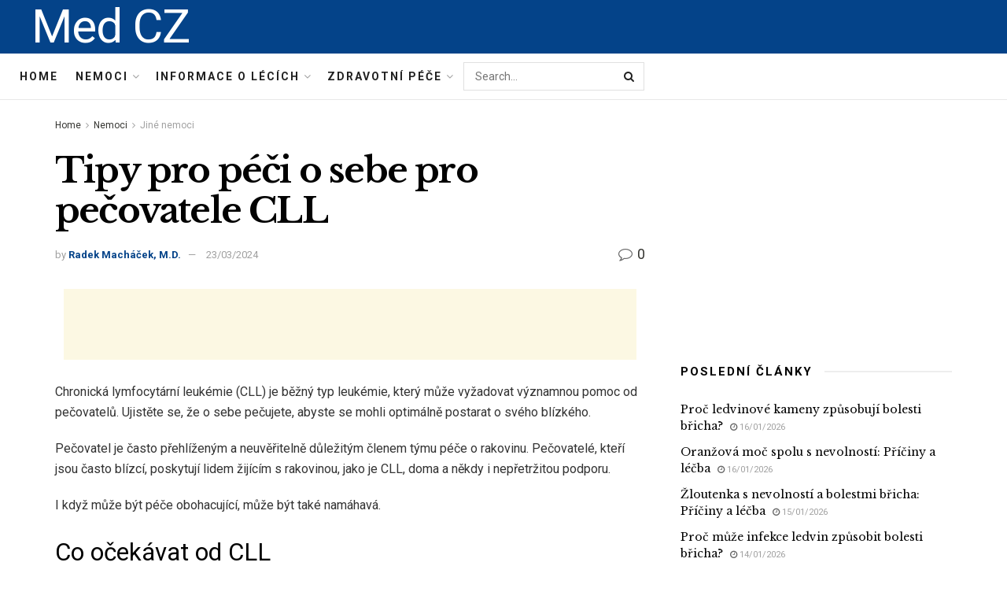

--- FILE ---
content_type: text/html; charset=UTF-8
request_url: https://medcz.com/tipy-pro-peci-o-sebe-pro-pecovatele-cll
body_size: 39223
content:
<!doctype html>
<!--[if lt IE 7]> <html class="no-js lt-ie9 lt-ie8 lt-ie7" lang="cs"> <![endif]-->
<!--[if IE 7]>    <html class="no-js lt-ie9 lt-ie8" lang="cs"> <![endif]-->
<!--[if IE 8]>    <html class="no-js lt-ie9" lang="cs"> <![endif]-->
<!--[if IE 9]>    <html class="no-js lt-ie10" lang="cs"> <![endif]-->
<!--[if gt IE 8]><!--> <html class="no-js" lang="cs"> <!--<![endif]-->
<head>
    <meta http-equiv="Content-Type" content="text/html; charset=UTF-8" />
    <meta name='viewport' content='width=device-width, initial-scale=1, user-scalable=yes' />
    <link rel="profile" href="http://gmpg.org/xfn/11" />
    <link rel="pingback" href="https://medcz.com/xmlrpc.php" />
    <meta name="theme-color" content="#093969">
             <meta name="msapplication-navbutton-color" content="#093969">
             <meta name="apple-mobile-web-app-status-bar-style" content="#093969"><meta name='robots' content='max-image-preview:large' />
			<script type="text/javascript">
              var jnews_ajax_url = '/?ajax-request=jnews'
			</script>
			
	<!-- This site is optimized with the Yoast SEO Premium plugin v14.5 - https://yoast.com/wordpress/plugins/seo/ -->
	<title>Tipy pro péči o sebe pro pečovatele CLL - Med CZ</title>
	<meta name="robots" content="index, follow" />
	<meta name="googlebot" content="index, follow, max-snippet:-1, max-image-preview:large, max-video-preview:-1" />
	<meta name="bingbot" content="index, follow, max-snippet:-1, max-image-preview:large, max-video-preview:-1" />
	<link rel="canonical" href="https://medcz.com/tipy-pro-peci-o-sebe-pro-pecovatele-cll" />
	<meta property="og:locale" content="cs_CZ" />
	<meta property="og:type" content="article" />
	<meta property="og:title" content="Tipy pro péči o sebe pro pečovatele CLL - Med CZ" />
	<meta property="og:description" content="Chronická lymfocytární leukémie (CLL) je běžný typ leukémie, který může vyžadovat významnou pomoc od pečovatelů. Ujistěte se, že o sebe pečujete, abyste se mohli optimálně postarat o svého blízkého. Pečovatel je často přehlíženým a neuvěřitelně důležitým členem týmu péče o rakovinu. Pečovatelé, kteří jsou často blízcí, poskytují lidem žijícím s rakovinou, jako je CLL, doma [&hellip;]" />
	<meta property="og:url" content="https://medcz.com/tipy-pro-peci-o-sebe-pro-pecovatele-cll" />
	<meta property="og:site_name" content="Med CZ" />
	<meta property="article:published_time" content="2024-03-23T09:22:51+00:00" />
	<meta name="twitter:card" content="summary_large_image" />
	<script type="application/ld+json" class="yoast-schema-graph">{"@context":"https://schema.org","@graph":[{"@type":"WebSite","@id":"https://medcz.com/#website","url":"https://medcz.com/","name":"Med CZ","description":"","potentialAction":[{"@type":"SearchAction","target":"https://medcz.com/?s={search_term_string}","query-input":"required name=search_term_string"}],"inLanguage":"cs"},{"@type":"ImageObject","@id":"https://medcz.com/tipy-pro-peci-o-sebe-pro-pecovatele-cll#primaryimage","inLanguage":"cs","url":"http://medcz.com/wp-content/uploads/2022/02/online-doctor.jpg"},{"@type":"WebPage","@id":"https://medcz.com/tipy-pro-peci-o-sebe-pro-pecovatele-cll#webpage","url":"https://medcz.com/tipy-pro-peci-o-sebe-pro-pecovatele-cll","name":"Tipy pro p\u00e9\u010di o sebe pro pe\u010dovatele CLL - Med CZ","isPartOf":{"@id":"https://medcz.com/#website"},"primaryImageOfPage":{"@id":"https://medcz.com/tipy-pro-peci-o-sebe-pro-pecovatele-cll#primaryimage"},"datePublished":"2024-03-23T09:22:51+00:00","dateModified":"2024-03-23T09:22:51+00:00","author":{"@id":"https://medcz.com/#/schema/person/14f06d23b1b981315fe6b3b6d5f9abc1"},"inLanguage":"cs","potentialAction":[{"@type":"ReadAction","target":["https://medcz.com/tipy-pro-peci-o-sebe-pro-pecovatele-cll"]}]},{"@type":["Person"],"@id":"https://medcz.com/#/schema/person/14f06d23b1b981315fe6b3b6d5f9abc1","name":"Radek Mach\u00e1\u010dek, M.D.","image":{"@type":"ImageObject","@id":"https://medcz.com/#personlogo","inLanguage":"cs","url":"https://secure.gravatar.com/avatar/b666ad987fdb53578adf329772f5f3d0?s=96&d=mm&r=g","caption":"Radek Mach\u00e1\u010dek, M.D."}}]}</script>
	<!-- / Yoast SEO Premium plugin. -->


<link rel='dns-prefetch' href='//fonts.googleapis.com' />
<link rel="alternate" type="application/rss+xml" title="Med CZ &raquo; RSS zdroj" href="https://medcz.com/feed" />
<link rel="alternate" type="application/rss+xml" title="Med CZ &raquo; RSS komentářů" href="https://medcz.com/comments/feed" />
<link rel="alternate" type="application/rss+xml" title="Med CZ &raquo; RSS komentářů pro Tipy pro péči o sebe pro pečovatele CLL" href="https://medcz.com/tipy-pro-peci-o-sebe-pro-pecovatele-cll/feed" />
<script type="text/javascript">
/* <![CDATA[ */
window._wpemojiSettings = {"baseUrl":"https:\/\/s.w.org\/images\/core\/emoji\/15.0.3\/72x72\/","ext":".png","svgUrl":"https:\/\/s.w.org\/images\/core\/emoji\/15.0.3\/svg\/","svgExt":".svg","source":{"concatemoji":"https:\/\/medcz.com\/wp-includes\/js\/wp-emoji-release.min.js?ver=6.6.4"}};
/*! This file is auto-generated */
!function(i,n){var o,s,e;function c(e){try{var t={supportTests:e,timestamp:(new Date).valueOf()};sessionStorage.setItem(o,JSON.stringify(t))}catch(e){}}function p(e,t,n){e.clearRect(0,0,e.canvas.width,e.canvas.height),e.fillText(t,0,0);var t=new Uint32Array(e.getImageData(0,0,e.canvas.width,e.canvas.height).data),r=(e.clearRect(0,0,e.canvas.width,e.canvas.height),e.fillText(n,0,0),new Uint32Array(e.getImageData(0,0,e.canvas.width,e.canvas.height).data));return t.every(function(e,t){return e===r[t]})}function u(e,t,n){switch(t){case"flag":return n(e,"\ud83c\udff3\ufe0f\u200d\u26a7\ufe0f","\ud83c\udff3\ufe0f\u200b\u26a7\ufe0f")?!1:!n(e,"\ud83c\uddfa\ud83c\uddf3","\ud83c\uddfa\u200b\ud83c\uddf3")&&!n(e,"\ud83c\udff4\udb40\udc67\udb40\udc62\udb40\udc65\udb40\udc6e\udb40\udc67\udb40\udc7f","\ud83c\udff4\u200b\udb40\udc67\u200b\udb40\udc62\u200b\udb40\udc65\u200b\udb40\udc6e\u200b\udb40\udc67\u200b\udb40\udc7f");case"emoji":return!n(e,"\ud83d\udc26\u200d\u2b1b","\ud83d\udc26\u200b\u2b1b")}return!1}function f(e,t,n){var r="undefined"!=typeof WorkerGlobalScope&&self instanceof WorkerGlobalScope?new OffscreenCanvas(300,150):i.createElement("canvas"),a=r.getContext("2d",{willReadFrequently:!0}),o=(a.textBaseline="top",a.font="600 32px Arial",{});return e.forEach(function(e){o[e]=t(a,e,n)}),o}function t(e){var t=i.createElement("script");t.src=e,t.defer=!0,i.head.appendChild(t)}"undefined"!=typeof Promise&&(o="wpEmojiSettingsSupports",s=["flag","emoji"],n.supports={everything:!0,everythingExceptFlag:!0},e=new Promise(function(e){i.addEventListener("DOMContentLoaded",e,{once:!0})}),new Promise(function(t){var n=function(){try{var e=JSON.parse(sessionStorage.getItem(o));if("object"==typeof e&&"number"==typeof e.timestamp&&(new Date).valueOf()<e.timestamp+604800&&"object"==typeof e.supportTests)return e.supportTests}catch(e){}return null}();if(!n){if("undefined"!=typeof Worker&&"undefined"!=typeof OffscreenCanvas&&"undefined"!=typeof URL&&URL.createObjectURL&&"undefined"!=typeof Blob)try{var e="postMessage("+f.toString()+"("+[JSON.stringify(s),u.toString(),p.toString()].join(",")+"));",r=new Blob([e],{type:"text/javascript"}),a=new Worker(URL.createObjectURL(r),{name:"wpTestEmojiSupports"});return void(a.onmessage=function(e){c(n=e.data),a.terminate(),t(n)})}catch(e){}c(n=f(s,u,p))}t(n)}).then(function(e){for(var t in e)n.supports[t]=e[t],n.supports.everything=n.supports.everything&&n.supports[t],"flag"!==t&&(n.supports.everythingExceptFlag=n.supports.everythingExceptFlag&&n.supports[t]);n.supports.everythingExceptFlag=n.supports.everythingExceptFlag&&!n.supports.flag,n.DOMReady=!1,n.readyCallback=function(){n.DOMReady=!0}}).then(function(){return e}).then(function(){var e;n.supports.everything||(n.readyCallback(),(e=n.source||{}).concatemoji?t(e.concatemoji):e.wpemoji&&e.twemoji&&(t(e.twemoji),t(e.wpemoji)))}))}((window,document),window._wpemojiSettings);
/* ]]> */
</script>

<style id='wp-emoji-styles-inline-css' type='text/css'>

	img.wp-smiley, img.emoji {
		display: inline !important;
		border: none !important;
		box-shadow: none !important;
		height: 1em !important;
		width: 1em !important;
		margin: 0 0.07em !important;
		vertical-align: -0.1em !important;
		background: none !important;
		padding: 0 !important;
	}
</style>
<link rel='stylesheet' id='wp-block-library-css' href='https://medcz.com/wp-includes/css/dist/block-library/style.min.css?ver=6.6.4' type='text/css' media='all' />
<style id='classic-theme-styles-inline-css' type='text/css'>
/*! This file is auto-generated */
.wp-block-button__link{color:#fff;background-color:#32373c;border-radius:9999px;box-shadow:none;text-decoration:none;padding:calc(.667em + 2px) calc(1.333em + 2px);font-size:1.125em}.wp-block-file__button{background:#32373c;color:#fff;text-decoration:none}
</style>
<style id='global-styles-inline-css' type='text/css'>
:root{--wp--preset--aspect-ratio--square: 1;--wp--preset--aspect-ratio--4-3: 4/3;--wp--preset--aspect-ratio--3-4: 3/4;--wp--preset--aspect-ratio--3-2: 3/2;--wp--preset--aspect-ratio--2-3: 2/3;--wp--preset--aspect-ratio--16-9: 16/9;--wp--preset--aspect-ratio--9-16: 9/16;--wp--preset--color--black: #000000;--wp--preset--color--cyan-bluish-gray: #abb8c3;--wp--preset--color--white: #ffffff;--wp--preset--color--pale-pink: #f78da7;--wp--preset--color--vivid-red: #cf2e2e;--wp--preset--color--luminous-vivid-orange: #ff6900;--wp--preset--color--luminous-vivid-amber: #fcb900;--wp--preset--color--light-green-cyan: #7bdcb5;--wp--preset--color--vivid-green-cyan: #00d084;--wp--preset--color--pale-cyan-blue: #8ed1fc;--wp--preset--color--vivid-cyan-blue: #0693e3;--wp--preset--color--vivid-purple: #9b51e0;--wp--preset--gradient--vivid-cyan-blue-to-vivid-purple: linear-gradient(135deg,rgba(6,147,227,1) 0%,rgb(155,81,224) 100%);--wp--preset--gradient--light-green-cyan-to-vivid-green-cyan: linear-gradient(135deg,rgb(122,220,180) 0%,rgb(0,208,130) 100%);--wp--preset--gradient--luminous-vivid-amber-to-luminous-vivid-orange: linear-gradient(135deg,rgba(252,185,0,1) 0%,rgba(255,105,0,1) 100%);--wp--preset--gradient--luminous-vivid-orange-to-vivid-red: linear-gradient(135deg,rgba(255,105,0,1) 0%,rgb(207,46,46) 100%);--wp--preset--gradient--very-light-gray-to-cyan-bluish-gray: linear-gradient(135deg,rgb(238,238,238) 0%,rgb(169,184,195) 100%);--wp--preset--gradient--cool-to-warm-spectrum: linear-gradient(135deg,rgb(74,234,220) 0%,rgb(151,120,209) 20%,rgb(207,42,186) 40%,rgb(238,44,130) 60%,rgb(251,105,98) 80%,rgb(254,248,76) 100%);--wp--preset--gradient--blush-light-purple: linear-gradient(135deg,rgb(255,206,236) 0%,rgb(152,150,240) 100%);--wp--preset--gradient--blush-bordeaux: linear-gradient(135deg,rgb(254,205,165) 0%,rgb(254,45,45) 50%,rgb(107,0,62) 100%);--wp--preset--gradient--luminous-dusk: linear-gradient(135deg,rgb(255,203,112) 0%,rgb(199,81,192) 50%,rgb(65,88,208) 100%);--wp--preset--gradient--pale-ocean: linear-gradient(135deg,rgb(255,245,203) 0%,rgb(182,227,212) 50%,rgb(51,167,181) 100%);--wp--preset--gradient--electric-grass: linear-gradient(135deg,rgb(202,248,128) 0%,rgb(113,206,126) 100%);--wp--preset--gradient--midnight: linear-gradient(135deg,rgb(2,3,129) 0%,rgb(40,116,252) 100%);--wp--preset--font-size--small: 13px;--wp--preset--font-size--medium: 20px;--wp--preset--font-size--large: 36px;--wp--preset--font-size--x-large: 42px;--wp--preset--spacing--20: 0.44rem;--wp--preset--spacing--30: 0.67rem;--wp--preset--spacing--40: 1rem;--wp--preset--spacing--50: 1.5rem;--wp--preset--spacing--60: 2.25rem;--wp--preset--spacing--70: 3.38rem;--wp--preset--spacing--80: 5.06rem;--wp--preset--shadow--natural: 6px 6px 9px rgba(0, 0, 0, 0.2);--wp--preset--shadow--deep: 12px 12px 50px rgba(0, 0, 0, 0.4);--wp--preset--shadow--sharp: 6px 6px 0px rgba(0, 0, 0, 0.2);--wp--preset--shadow--outlined: 6px 6px 0px -3px rgba(255, 255, 255, 1), 6px 6px rgba(0, 0, 0, 1);--wp--preset--shadow--crisp: 6px 6px 0px rgba(0, 0, 0, 1);}:where(.is-layout-flex){gap: 0.5em;}:where(.is-layout-grid){gap: 0.5em;}body .is-layout-flex{display: flex;}.is-layout-flex{flex-wrap: wrap;align-items: center;}.is-layout-flex > :is(*, div){margin: 0;}body .is-layout-grid{display: grid;}.is-layout-grid > :is(*, div){margin: 0;}:where(.wp-block-columns.is-layout-flex){gap: 2em;}:where(.wp-block-columns.is-layout-grid){gap: 2em;}:where(.wp-block-post-template.is-layout-flex){gap: 1.25em;}:where(.wp-block-post-template.is-layout-grid){gap: 1.25em;}.has-black-color{color: var(--wp--preset--color--black) !important;}.has-cyan-bluish-gray-color{color: var(--wp--preset--color--cyan-bluish-gray) !important;}.has-white-color{color: var(--wp--preset--color--white) !important;}.has-pale-pink-color{color: var(--wp--preset--color--pale-pink) !important;}.has-vivid-red-color{color: var(--wp--preset--color--vivid-red) !important;}.has-luminous-vivid-orange-color{color: var(--wp--preset--color--luminous-vivid-orange) !important;}.has-luminous-vivid-amber-color{color: var(--wp--preset--color--luminous-vivid-amber) !important;}.has-light-green-cyan-color{color: var(--wp--preset--color--light-green-cyan) !important;}.has-vivid-green-cyan-color{color: var(--wp--preset--color--vivid-green-cyan) !important;}.has-pale-cyan-blue-color{color: var(--wp--preset--color--pale-cyan-blue) !important;}.has-vivid-cyan-blue-color{color: var(--wp--preset--color--vivid-cyan-blue) !important;}.has-vivid-purple-color{color: var(--wp--preset--color--vivid-purple) !important;}.has-black-background-color{background-color: var(--wp--preset--color--black) !important;}.has-cyan-bluish-gray-background-color{background-color: var(--wp--preset--color--cyan-bluish-gray) !important;}.has-white-background-color{background-color: var(--wp--preset--color--white) !important;}.has-pale-pink-background-color{background-color: var(--wp--preset--color--pale-pink) !important;}.has-vivid-red-background-color{background-color: var(--wp--preset--color--vivid-red) !important;}.has-luminous-vivid-orange-background-color{background-color: var(--wp--preset--color--luminous-vivid-orange) !important;}.has-luminous-vivid-amber-background-color{background-color: var(--wp--preset--color--luminous-vivid-amber) !important;}.has-light-green-cyan-background-color{background-color: var(--wp--preset--color--light-green-cyan) !important;}.has-vivid-green-cyan-background-color{background-color: var(--wp--preset--color--vivid-green-cyan) !important;}.has-pale-cyan-blue-background-color{background-color: var(--wp--preset--color--pale-cyan-blue) !important;}.has-vivid-cyan-blue-background-color{background-color: var(--wp--preset--color--vivid-cyan-blue) !important;}.has-vivid-purple-background-color{background-color: var(--wp--preset--color--vivid-purple) !important;}.has-black-border-color{border-color: var(--wp--preset--color--black) !important;}.has-cyan-bluish-gray-border-color{border-color: var(--wp--preset--color--cyan-bluish-gray) !important;}.has-white-border-color{border-color: var(--wp--preset--color--white) !important;}.has-pale-pink-border-color{border-color: var(--wp--preset--color--pale-pink) !important;}.has-vivid-red-border-color{border-color: var(--wp--preset--color--vivid-red) !important;}.has-luminous-vivid-orange-border-color{border-color: var(--wp--preset--color--luminous-vivid-orange) !important;}.has-luminous-vivid-amber-border-color{border-color: var(--wp--preset--color--luminous-vivid-amber) !important;}.has-light-green-cyan-border-color{border-color: var(--wp--preset--color--light-green-cyan) !important;}.has-vivid-green-cyan-border-color{border-color: var(--wp--preset--color--vivid-green-cyan) !important;}.has-pale-cyan-blue-border-color{border-color: var(--wp--preset--color--pale-cyan-blue) !important;}.has-vivid-cyan-blue-border-color{border-color: var(--wp--preset--color--vivid-cyan-blue) !important;}.has-vivid-purple-border-color{border-color: var(--wp--preset--color--vivid-purple) !important;}.has-vivid-cyan-blue-to-vivid-purple-gradient-background{background: var(--wp--preset--gradient--vivid-cyan-blue-to-vivid-purple) !important;}.has-light-green-cyan-to-vivid-green-cyan-gradient-background{background: var(--wp--preset--gradient--light-green-cyan-to-vivid-green-cyan) !important;}.has-luminous-vivid-amber-to-luminous-vivid-orange-gradient-background{background: var(--wp--preset--gradient--luminous-vivid-amber-to-luminous-vivid-orange) !important;}.has-luminous-vivid-orange-to-vivid-red-gradient-background{background: var(--wp--preset--gradient--luminous-vivid-orange-to-vivid-red) !important;}.has-very-light-gray-to-cyan-bluish-gray-gradient-background{background: var(--wp--preset--gradient--very-light-gray-to-cyan-bluish-gray) !important;}.has-cool-to-warm-spectrum-gradient-background{background: var(--wp--preset--gradient--cool-to-warm-spectrum) !important;}.has-blush-light-purple-gradient-background{background: var(--wp--preset--gradient--blush-light-purple) !important;}.has-blush-bordeaux-gradient-background{background: var(--wp--preset--gradient--blush-bordeaux) !important;}.has-luminous-dusk-gradient-background{background: var(--wp--preset--gradient--luminous-dusk) !important;}.has-pale-ocean-gradient-background{background: var(--wp--preset--gradient--pale-ocean) !important;}.has-electric-grass-gradient-background{background: var(--wp--preset--gradient--electric-grass) !important;}.has-midnight-gradient-background{background: var(--wp--preset--gradient--midnight) !important;}.has-small-font-size{font-size: var(--wp--preset--font-size--small) !important;}.has-medium-font-size{font-size: var(--wp--preset--font-size--medium) !important;}.has-large-font-size{font-size: var(--wp--preset--font-size--large) !important;}.has-x-large-font-size{font-size: var(--wp--preset--font-size--x-large) !important;}
:where(.wp-block-post-template.is-layout-flex){gap: 1.25em;}:where(.wp-block-post-template.is-layout-grid){gap: 1.25em;}
:where(.wp-block-columns.is-layout-flex){gap: 2em;}:where(.wp-block-columns.is-layout-grid){gap: 2em;}
:root :where(.wp-block-pullquote){font-size: 1.5em;line-height: 1.6;}
</style>
<link rel='stylesheet' id='wp_automatic_gallery_style-css' href='https://medcz.com/wp-content/plugins/wp-automatic/css/wp-automatic.css?ver=1.0.0' type='text/css' media='all' />
<link rel='stylesheet' id='js_composer_front-css' href='https://medcz.com/wp-content/plugins/js_composer/assets/css/js_composer.min.css?ver=6.3.0' type='text/css' media='all' />
<link rel='stylesheet' id='jeg_customizer_font-css' href='//fonts.googleapis.com/css?family=Roboto%3Aregular%2C700%7CLibre+Baskerville%3Aregular%2C700&#038;display=swap&#038;ver=1.2.5' type='text/css' media='all' />
<link rel='stylesheet' id='mediaelement-css' href='https://medcz.com/wp-includes/js/mediaelement/mediaelementplayer-legacy.min.css?ver=4.2.17' type='text/css' media='all' />
<link rel='stylesheet' id='wp-mediaelement-css' href='https://medcz.com/wp-includes/js/mediaelement/wp-mediaelement.min.css?ver=6.6.4' type='text/css' media='all' />
<link rel='stylesheet' id='jnews-frontend-css' href='https://medcz.com/wp-content/themes/jnews-theme/jnews/assets/dist/frontend.min.css?ver=7.1.0' type='text/css' media='all' />
<link rel='stylesheet' id='jnews-style-css' href='https://medcz.com/wp-content/themes/jnews-theme/jnews/style.css?ver=7.1.0' type='text/css' media='all' />
<link rel='stylesheet' id='jnews-darkmode-css' href='https://medcz.com/wp-content/themes/jnews-theme/jnews/assets/css/darkmode.css?ver=7.1.0' type='text/css' media='all' />
<link rel='stylesheet' id='jnews-scheme-css' href='https://medcz.com/wp-content/themes/jnews-theme/jnews/data/import/science/scheme.css?ver=7.1.0' type='text/css' media='all' />
<script type="text/javascript" src="https://medcz.com/wp-includes/js/jquery/jquery.min.js?ver=3.7.1" id="jquery-core-js"></script>
<script type="text/javascript" src="https://medcz.com/wp-includes/js/jquery/jquery-migrate.min.js?ver=3.4.1" id="jquery-migrate-js"></script>
<script type="text/javascript" src="https://medcz.com/wp-content/plugins/wp-automatic/js/main-front.js?ver=6.6.4" id="wp_automatic_gallery-js"></script>
<link rel="https://api.w.org/" href="https://medcz.com/wp-json/" /><link rel="alternate" title="JSON" type="application/json" href="https://medcz.com/wp-json/wp/v2/posts/62528" /><link rel="EditURI" type="application/rsd+xml" title="RSD" href="https://medcz.com/xmlrpc.php?rsd" />
<meta name="generator" content="WordPress 6.6.4" />
<link rel='shortlink' href='https://medcz.com/?p=62528' />
<link rel="alternate" title="oEmbed (JSON)" type="application/json+oembed" href="https://medcz.com/wp-json/oembed/1.0/embed?url=https%3A%2F%2Fmedcz.com%2Ftipy-pro-peci-o-sebe-pro-pecovatele-cll" />
<link rel="alternate" title="oEmbed (XML)" type="text/xml+oembed" href="https://medcz.com/wp-json/oembed/1.0/embed?url=https%3A%2F%2Fmedcz.com%2Ftipy-pro-peci-o-sebe-pro-pecovatele-cll&#038;format=xml" />
<!-- FIFU:meta:begin:image -->
<meta property="og:image" content="http://medcz.com/wp-content/uploads/2022/02/online-doctor.jpg" />
<!-- FIFU:meta:end:image --><!-- FIFU:meta:begin:twitter -->
<meta name="twitter:card" content="summary_large_image" />
<meta name="twitter:title" content="Tipy pro péči o sebe pro pečovatele CLL" />
<meta name="twitter:description" content="" />
<meta name="twitter:image" content="http://medcz.com/wp-content/uploads/2022/02/online-doctor.jpg" />
<!-- FIFU:meta:end:twitter --><meta name="generator" content="Powered by WPBakery Page Builder - drag and drop page builder for WordPress."/>
<script type='application/ld+json'>{"@context":"http:\/\/schema.org","@type":"Organization","@id":"https:\/\/medcz.com\/#organization","url":"https:\/\/medcz.com\/","name":"Jegtheme","logo":{"@type":"ImageObject","url":"http:\/\/medcz.com\/wp-content\/uploads\/2020\/11\/logo_science.png"},"sameAs":["http:\/\/facebook.com","http:\/\/twitter.com","http:\/\/plus.google.com","http:\/\/youtube.com"],"contactPoint":{"@type":"ContactPoint","telephone":"+1-880-555-1212","contactType":"customer_service","areaServed":["Worldwide"]}}</script>
<script type='application/ld+json'>{"@context":"http:\/\/schema.org","@type":"WebSite","@id":"https:\/\/medcz.com\/#website","url":"https:\/\/medcz.com\/","name":"Jegtheme","potentialAction":{"@type":"SearchAction","target":"https:\/\/medcz.com\/?s={search_term_string}","query-input":"required name=search_term_string"}}</script>
<link rel="icon" href="https://medcz.com/wp-content/uploads/2021/04/favicon-75x75.png" sizes="32x32" />
<link rel="icon" href="https://medcz.com/wp-content/uploads/2021/04/favicon.png" sizes="192x192" />
<link rel="apple-touch-icon" href="https://medcz.com/wp-content/uploads/2021/04/favicon.png" />
<meta name="msapplication-TileImage" content="https://medcz.com/wp-content/uploads/2021/04/favicon.png" />
<style id="jeg_dynamic_css" type="text/css" data-type="jeg_custom-css">body,.newsfeed_carousel.owl-carousel .owl-nav div,.jeg_filter_button,.owl-carousel .owl-nav div,.jeg_readmore,.jeg_hero_style_7 .jeg_post_meta a,.widget_calendar thead th,.widget_calendar tfoot a,.jeg_socialcounter a,.entry-header .jeg_meta_like a,.entry-header .jeg_meta_comment a,.entry-content tbody tr:hover,.entry-content th,.jeg_splitpost_nav li:hover a,#breadcrumbs a,.jeg_author_socials a:hover,.jeg_footer_content a,.jeg_footer_bottom a,.jeg_cartcontent,.woocommerce .woocommerce-breadcrumb a { color : #353531; } a,.jeg_menu_style_5 > li > a:hover,.jeg_menu_style_5 > li.sfHover > a,.jeg_menu_style_5 > li.current-menu-item > a,.jeg_menu_style_5 > li.current-menu-ancestor > a,.jeg_navbar .jeg_menu:not(.jeg_main_menu) > li > a:hover,.jeg_midbar .jeg_menu:not(.jeg_main_menu) > li > a:hover,.jeg_side_tabs li.active,.jeg_block_heading_5 strong,.jeg_block_heading_6 strong,.jeg_block_heading_7 strong,.jeg_block_heading_8 strong,.jeg_subcat_list li a:hover,.jeg_subcat_list li button:hover,.jeg_pl_lg_7 .jeg_thumb .jeg_post_category a,.jeg_pl_xs_2:before,.jeg_pl_xs_4 .jeg_postblock_content:before,.jeg_postblock .jeg_post_title a:hover,.jeg_hero_style_6 .jeg_post_title a:hover,.jeg_sidefeed .jeg_pl_xs_3 .jeg_post_title a:hover,.widget_jnews_popular .jeg_post_title a:hover,.jeg_meta_author a,.widget_archive li a:hover,.widget_pages li a:hover,.widget_meta li a:hover,.widget_recent_entries li a:hover,.widget_rss li a:hover,.widget_rss cite,.widget_categories li a:hover,.widget_categories li.current-cat > a,#breadcrumbs a:hover,.jeg_share_count .counts,.commentlist .bypostauthor > .comment-body > .comment-author > .fn,span.required,.jeg_review_title,.bestprice .price,.authorlink a:hover,.jeg_vertical_playlist .jeg_video_playlist_play_icon,.jeg_vertical_playlist .jeg_video_playlist_item.active .jeg_video_playlist_thumbnail:before,.jeg_horizontal_playlist .jeg_video_playlist_play,.woocommerce li.product .pricegroup .button,.widget_display_forums li a:hover,.widget_display_topics li:before,.widget_display_replies li:before,.widget_display_views li:before,.bbp-breadcrumb a:hover,.jeg_mobile_menu li.sfHover > a,.jeg_mobile_menu li a:hover,.split-template-6 .pagenum, .jeg_push_notification_button .button { color : #044389; } .jeg_menu_style_1 > li > a:before,.jeg_menu_style_2 > li > a:before,.jeg_menu_style_3 > li > a:before,.jeg_side_toggle,.jeg_slide_caption .jeg_post_category a,.jeg_slider_type_1 .owl-nav .owl-next,.jeg_block_heading_1 .jeg_block_title span,.jeg_block_heading_2 .jeg_block_title span,.jeg_block_heading_3,.jeg_block_heading_4 .jeg_block_title span,.jeg_block_heading_6:after,.jeg_pl_lg_box .jeg_post_category a,.jeg_pl_md_box .jeg_post_category a,.jeg_readmore:hover,.jeg_thumb .jeg_post_category a,.jeg_block_loadmore a:hover, .jeg_postblock.alt .jeg_block_loadmore a:hover,.jeg_block_loadmore a.active,.jeg_postblock_carousel_2 .jeg_post_category a,.jeg_heroblock .jeg_post_category a,.jeg_pagenav_1 .page_number.active,.jeg_pagenav_1 .page_number.active:hover,input[type="submit"],.btn,.button,.widget_tag_cloud a:hover,.popularpost_item:hover .jeg_post_title a:before,.jeg_splitpost_4 .page_nav,.jeg_splitpost_5 .page_nav,.jeg_post_via a:hover,.jeg_post_source a:hover,.jeg_post_tags a:hover,.comment-reply-title small a:before,.comment-reply-title small a:after,.jeg_storelist .productlink,.authorlink li.active a:before,.jeg_footer.dark .socials_widget:not(.nobg) a:hover .fa,.jeg_breakingnews_title,.jeg_overlay_slider_bottom.owl-carousel .owl-nav div,.jeg_overlay_slider_bottom.owl-carousel .owl-nav div:hover,.jeg_vertical_playlist .jeg_video_playlist_current,.woocommerce span.onsale,.woocommerce #respond input#submit:hover,.woocommerce a.button:hover,.woocommerce button.button:hover,.woocommerce input.button:hover,.woocommerce #respond input#submit.alt,.woocommerce a.button.alt,.woocommerce button.button.alt,.woocommerce input.button.alt,.jeg_popup_post .caption,.jeg_footer.dark input[type="submit"],.jeg_footer.dark .btn,.jeg_footer.dark .button,.footer_widget.widget_tag_cloud a:hover, .jeg_inner_content .content-inner .jeg_post_category a:hover, #buddypress .standard-form button, #buddypress a.button, #buddypress input[type="submit"], #buddypress input[type="button"], #buddypress input[type="reset"], #buddypress ul.button-nav li a, #buddypress .generic-button a, #buddypress .generic-button button, #buddypress .comment-reply-link, #buddypress a.bp-title-button, #buddypress.buddypress-wrap .members-list li .user-update .activity-read-more a, div#buddypress .standard-form button:hover,div#buddypress a.button:hover,div#buddypress input[type="submit"]:hover,div#buddypress input[type="button"]:hover,div#buddypress input[type="reset"]:hover,div#buddypress ul.button-nav li a:hover,div#buddypress .generic-button a:hover,div#buddypress .generic-button button:hover,div#buddypress .comment-reply-link:hover,div#buddypress a.bp-title-button:hover,div#buddypress.buddypress-wrap .members-list li .user-update .activity-read-more a:hover, #buddypress #item-nav .item-list-tabs ul li a:before, .jeg_inner_content .jeg_meta_container .follow-wrapper a { background-color : #044389; } .jeg_block_heading_7 .jeg_block_title span, .jeg_readmore:hover, .jeg_block_loadmore a:hover, .jeg_block_loadmore a.active, .jeg_pagenav_1 .page_number.active, .jeg_pagenav_1 .page_number.active:hover, .jeg_pagenav_3 .page_number:hover, .jeg_prevnext_post a:hover h3, .jeg_overlay_slider .jeg_post_category, .jeg_sidefeed .jeg_post.active, .jeg_vertical_playlist.jeg_vertical_playlist .jeg_video_playlist_item.active .jeg_video_playlist_thumbnail img, .jeg_horizontal_playlist .jeg_video_playlist_item.active { border-color : #044389; } .jeg_tabpost_nav li.active, .woocommerce div.product .woocommerce-tabs ul.tabs li.active { border-bottom-color : #044389; } .jeg_post_meta .fa, .entry-header .jeg_post_meta .fa, .jeg_review_stars, .jeg_price_review_list { color : #666666; } .jeg_share_button.share-float.share-monocrhome a { background-color : #666666; } h1,h2,h3,h4,h5,h6,.jeg_post_title a,.entry-header .jeg_post_title,.jeg_hero_style_7 .jeg_post_title a,.jeg_block_title,.jeg_splitpost_bar .current_title,.jeg_video_playlist_title,.gallery-caption { color : #020202; } .split-template-9 .pagenum, .split-template-10 .pagenum, .split-template-11 .pagenum, .split-template-12 .pagenum, .split-template-13 .pagenum, .split-template-15 .pagenum, .split-template-18 .pagenum, .split-template-20 .pagenum, .split-template-19 .current_title span, .split-template-20 .current_title span { background-color : #020202; } .jeg_topbar .jeg_nav_row, .jeg_topbar .jeg_search_no_expand .jeg_search_input { line-height : 36px; } .jeg_topbar .jeg_nav_row, .jeg_topbar .jeg_nav_icon { height : 36px; } .jeg_midbar { height : 68px; } .jeg_midbar, .jeg_midbar.dark { background-color : #044389; border-bottom-width : 0px; } .jeg_midbar a, .jeg_midbar.dark a { color : #ffffff; } .jeg_header .jeg_bottombar.jeg_navbar,.jeg_bottombar .jeg_nav_icon { height : 58px; } .jeg_header .jeg_bottombar.jeg_navbar, .jeg_header .jeg_bottombar .jeg_main_menu:not(.jeg_menu_style_1) > li > a, .jeg_header .jeg_bottombar .jeg_menu_style_1 > li, .jeg_header .jeg_bottombar .jeg_menu:not(.jeg_main_menu) > li > a { line-height : 58px; } .jeg_header .jeg_bottombar, .jeg_header .jeg_bottombar.jeg_navbar_dark, .jeg_bottombar.jeg_navbar_boxed .jeg_nav_row, .jeg_bottombar.jeg_navbar_dark.jeg_navbar_boxed .jeg_nav_row { border-top-width : 0px; border-bottom-width : 1px; } .jeg_stickybar.jeg_navbar,.jeg_navbar .jeg_nav_icon { height : 60px; } .jeg_stickybar.jeg_navbar, .jeg_stickybar .jeg_main_menu:not(.jeg_menu_style_1) > li > a, .jeg_stickybar .jeg_menu_style_1 > li, .jeg_stickybar .jeg_menu:not(.jeg_main_menu) > li > a { line-height : 60px; } .jeg_stickybar, .jeg_stickybar.dark { border-bottom-width : 1px; } .jeg_header .socials_widget > a > i.fa:before { color : #ffffff; } .jeg_header .socials_widget > a > i.fa { background-color : #044389; } .jeg_header .jeg_button_1 .btn { color : #ffffff; border-color : #ffffff; } .jeg_nav_search { width : 20%; } .jeg_header .jeg_menu.jeg_main_menu > li > a:hover, .jeg_header .jeg_menu.jeg_main_menu > li.sfHover > a, .jeg_header .jeg_menu.jeg_main_menu > li > .sf-with-ul:hover:after, .jeg_header .jeg_menu.jeg_main_menu > li.sfHover > .sf-with-ul:after, .jeg_header .jeg_menu_style_4 > li.current-menu-item > a, .jeg_header .jeg_menu_style_4 > li.current-menu-ancestor > a, .jeg_header .jeg_menu_style_5 > li.current-menu-item > a, .jeg_header .jeg_menu_style_5 > li.current-menu-ancestor > a { color : #044389; } #jeg_off_canvas.dark .jeg_mobile_wrapper, #jeg_off_canvas .jeg_mobile_wrapper { background : #002066; } .jeg_footer_content,.jeg_footer.dark .jeg_footer_content { background-color : #020202; color : #999999; } .jeg_footer .jeg_footer_heading h3,.jeg_footer.dark .jeg_footer_heading h3,.jeg_footer .widget h2,.jeg_footer .footer_dark .widget h2 { color : #ffffff; } body,input,textarea,select,.chosen-container-single .chosen-single,.btn,.button { font-family: Roboto,Helvetica,Arial,sans-serif;font-size: 15px;  } .jeg_header, .jeg_mobile_wrapper { font-family: Roboto,Helvetica,Arial,sans-serif;font-size: 14px;  } .jeg_post_title, .entry-header .jeg_post_title, .jeg_single_tpl_2 .entry-header .jeg_post_title, .jeg_single_tpl_3 .entry-header .jeg_post_title, .jeg_single_tpl_6 .entry-header .jeg_post_title { font-family: "Libre Baskerville",Helvetica,Arial,sans-serif; } </style><style type="text/css">
					.no_thumbnail .jeg_thumb,
					.thumbnail-container.no_thumbnail {
					    display: none !important;
					}
					.jeg_search_result .jeg_pl_xs_3.no_thumbnail .jeg_postblock_content,
					.jeg_sidefeed .jeg_pl_xs_3.no_thumbnail .jeg_postblock_content,
					.jeg_pl_sm.no_thumbnail .jeg_postblock_content {
					    margin-left: 0;
					}
					.jeg_postblock_11 .no_thumbnail .jeg_postblock_content,
					.jeg_postblock_12 .no_thumbnail .jeg_postblock_content,
					.jeg_postblock_12.jeg_col_3o3 .no_thumbnail .jeg_postblock_content  {
					    margin-top: 0;
					}
					.jeg_postblock_15 .jeg_pl_md_box.no_thumbnail .jeg_postblock_content,
					.jeg_postblock_19 .jeg_pl_md_box.no_thumbnail .jeg_postblock_content,
					.jeg_postblock_24 .jeg_pl_md_box.no_thumbnail .jeg_postblock_content,
					.jeg_sidefeed .jeg_pl_md_box .jeg_postblock_content {
					    position: relative;
					}
					.jeg_postblock_carousel_2 .no_thumbnail .jeg_post_title a,
					.jeg_postblock_carousel_2 .no_thumbnail .jeg_post_title a:hover,
					.jeg_postblock_carousel_2 .no_thumbnail .jeg_post_meta .fa {
					    color: #212121 !important;
					} 
				</style><noscript><style> .wpb_animate_when_almost_visible { opacity: 1; }</style></noscript> 
	<!-- Adsense review code -->
	<script async src="https://pagead2.googlesyndication.com/pagead/js/adsbygoogle.js?client=ca-pub-2531841583262676"
     crossorigin="anonymous"></script> 
	<!-- End of Adsense review code --> 
</head>
<body class="post-template-default single single-post postid-62528 single-format-standard wp-embed-responsive jeg_toggle_dark jeg_single_tpl_1 jnews jsc_normal wpb-js-composer js-comp-ver-6.3.0 vc_responsive">

    
    
    <div class="jeg_ad jeg_ad_top jnews_header_top_ads">
        <div class='ads-wrapper  '></div>    </div>

    <!-- The Main Wrapper
    ============================================= -->
    <div class="jeg_viewport">

        
        <div class="jeg_header_wrapper">
            <div class="jeg_header_instagram_wrapper">
    </div>

<!-- HEADER -->
<div class="jeg_header full">
    <div class="jeg_midbar jeg_container normal">
    <div class="container">
        <div class="jeg_nav_row">
            
                <div class="jeg_nav_col jeg_nav_left jeg_nav_grow">
                    <div class="item_wrap jeg_nav_alignleft">
                        <div class="jeg_nav_item jeg_logo jeg_desktop_logo">
			<div class="site-title">
	    	<a href="https://medcz.com/" style="padding: 0px 0px 0px 15px;">
	    	    Med CZ	    	</a>
	    </div>
	</div>                    </div>
                </div>

                
                <div class="jeg_nav_col jeg_nav_center jeg_nav_normal">
                    <div class="item_wrap jeg_nav_aligncenter">
                                            </div>
                </div>

                
                <div class="jeg_nav_col jeg_nav_right jeg_nav_normal">
                    <div class="item_wrap jeg_nav_alignright">
                                            </div>
                </div>

                        </div>
    </div>
</div><div class="jeg_bottombar jeg_navbar jeg_container jeg_navbar_wrapper  jeg_navbar_normal">
    <div class="container">
        <div class="jeg_nav_row">
            
                <div class="jeg_nav_col jeg_nav_left jeg_nav_grow">
                    <div class="item_wrap jeg_nav_alignleft">
                        <div class="jeg_main_menu_wrapper">
<div class="jeg_nav_item jeg_mainmenu_wrap"><ul class="jeg_menu jeg_main_menu jeg_menu_style_5" data-animation="animate"><li id="menu-item-64" class="menu-item menu-item-type-post_type menu-item-object-page menu-item-home menu-item-64 bgnav" data-item-row="default" ><a href="https://medcz.com/">Home</a></li>
<li id="menu-item-70" class="menu-item menu-item-type-taxonomy menu-item-object-category current-post-ancestor menu-item-70 bgnav jeg_megamenu category_1" data-number="5"  data-item-row="default" ><a href="https://medcz.com/nemoci">Nemoci</a><div class="sub-menu">
                    <div class="jeg_newsfeed clearfix"><div class="jeg_newsfeed_subcat">
                    <ul class="jeg_subcat_item">
                        <li data-cat-id="17" class="active"><a href="https://medcz.com/nemoci">All</a></li>
                        <li data-cat-id="18" class=""><a href="https://medcz.com/nemoci/infectious-diseases-and-parasitic-diseases">Infekční a parazitární nemoci</a></li><li data-cat-id="20" class=""><a href="https://medcz.com/nemoci/jine-nemoci">Jiné nemoci</a></li><li data-cat-id="5" class=""><a href="https://medcz.com/nemoci/skin-diseases">Kožní choroby</a></li><li data-cat-id="8" class=""><a href="https://medcz.com/nemoci/digestive-diseases">Nemoci zažívacího ústrojí</a></li><li data-cat-id="3" class=""><a href="https://medcz.com/nemoci/rakovina">Rakovina</a></li>
                    </ul>
                </div>
                <div class="jeg_newsfeed_list">
                    <div data-cat-id="17" data-load-status="loaded" class="jeg_newsfeed_container">
                        <div class="newsfeed_carousel owl-carousel with_subcat">
                            <div class="jeg_newsfeed_item ">
                    <div class="jeg_thumb">
                        
                        <a href="https://medcz.com/proc-ledvinove-kameny-zpusobuji-bolesti-bricha"><div class="thumbnail-container size-500 "><img width="360" height="180" src="https://medcz.com/wp-content/themes/jnews-theme/jnews/assets/img/jeg-empty.png" class="attachment-jnews-360x180 size-jnews-360x180 owl-lazy wp-post-image" alt="Proč ledvinové kameny způsobují bolesti břicha?" title="Proč ledvinové kameny způsobují bolesti břicha?" decoding="async" fetchpriority="high" data-full-width="0" data-full-height="0" data-src="http://witbeast.com/wp-content/uploads/2026/01/image-25.png" /></div></a>
                    </div>
                    <h3 class="jeg_post_title"><a href="https://medcz.com/proc-ledvinove-kameny-zpusobuji-bolesti-bricha">Proč ledvinové kameny způsobují bolesti břicha?</a></h3>
                </div><div class="jeg_newsfeed_item ">
                    <div class="jeg_thumb">
                        
                        <a href="https://medcz.com/oranzova-moc-spolu-s-nevolnosti-priciny-a-lecba"><div class="thumbnail-container size-500 "><img width="360" height="180" src="https://medcz.com/wp-content/themes/jnews-theme/jnews/assets/img/jeg-empty.png" class="attachment-jnews-360x180 size-jnews-360x180 owl-lazy wp-post-image" alt="Oranžová moč spolu s nevolností: Příčiny a léčba" title="Oranžová moč spolu s nevolností: Příčiny a léčba" decoding="async" data-full-width="0" data-full-height="0" data-src="http://witbeast.com/wp-content/uploads/2026/01/image-23.png" /></div></a>
                    </div>
                    <h3 class="jeg_post_title"><a href="https://medcz.com/oranzova-moc-spolu-s-nevolnosti-priciny-a-lecba">Oranžová moč spolu s nevolností: Příčiny a léčba</a></h3>
                </div><div class="jeg_newsfeed_item ">
                    <div class="jeg_thumb">
                        
                        <a href="https://medcz.com/zloutenka-s-nevolnosti-a-bolestmi-bricha-priciny-a-lecba"><div class="thumbnail-container size-500 "><img width="360" height="180" src="https://medcz.com/wp-content/themes/jnews-theme/jnews/assets/img/jeg-empty.png" class="attachment-jnews-360x180 size-jnews-360x180 owl-lazy wp-post-image" alt="Žloutenka s nevolností a bolestmi břicha: Příčiny a léčba" title="Žloutenka s nevolností a bolestmi břicha: Příčiny a léčba" decoding="async" data-full-width="0" data-full-height="0" data-src="http://witbeast.com/wp-content/uploads/2026/01/image-20.png" /></div></a>
                    </div>
                    <h3 class="jeg_post_title"><a href="https://medcz.com/zloutenka-s-nevolnosti-a-bolestmi-bricha-priciny-a-lecba">Žloutenka s nevolností a bolestmi břicha: Příčiny a léčba</a></h3>
                </div><div class="jeg_newsfeed_item ">
                    <div class="jeg_thumb">
                        
                        <a href="https://medcz.com/proc-muze-infekce-ledvin-zpusobit-bolesti-bricha"><div class="thumbnail-container size-500 "><img width="360" height="180" src="https://medcz.com/wp-content/themes/jnews-theme/jnews/assets/img/jeg-empty.png" class="attachment-jnews-360x180 size-jnews-360x180 owl-lazy wp-post-image" alt="Proč může infekce ledvin způsobit bolesti břicha?" title="Proč může infekce ledvin způsobit bolesti břicha?" decoding="async" data-full-width="0" data-full-height="0" data-src="http://witbeast.com/wp-content/uploads/2025/11/image-34.png" /></div></a>
                    </div>
                    <h3 class="jeg_post_title"><a href="https://medcz.com/proc-muze-infekce-ledvin-zpusobit-bolesti-bricha">Proč může infekce ledvin způsobit bolesti břicha?</a></h3>
                </div><div class="jeg_newsfeed_item ">
                    <div class="jeg_thumb">
                        
                        <a href="https://medcz.com/zloutenka-s-horeckou-a-bolestmi-bricha-priciny-a-lecba"><div class="thumbnail-container size-500 "><img width="360" height="180" src="https://medcz.com/wp-content/themes/jnews-theme/jnews/assets/img/jeg-empty.png" class="attachment-jnews-360x180 size-jnews-360x180 owl-lazy wp-post-image" alt="Žloutenka s horečkou a bolestmi břicha: Příčiny a léčba" title="Žloutenka s horečkou a bolestmi břicha: Příčiny a léčba" decoding="async" data-full-width="0" data-full-height="0" data-src="http://witbeast.com/wp-content/uploads/2026/01/anh.png" /></div></a>
                    </div>
                    <h3 class="jeg_post_title"><a href="https://medcz.com/zloutenka-s-horeckou-a-bolestmi-bricha-priciny-a-lecba">Žloutenka s horečkou a bolestmi břicha: Příčiny a léčba</a></h3>
                </div>
                        </div>
                    </div>
                    <div class="newsfeed_overlay">
                    <div class="preloader_type preloader_circle">
                        <div class="newsfeed_preloader jeg_preloader dot">
                            <span></span><span></span><span></span>
                        </div>
                        <div class="newsfeed_preloader jeg_preloader circle">
                            <div class="jnews_preloader_circle_outer">
                                <div class="jnews_preloader_circle_inner"></div>
                            </div>
                        </div>
                        <div class="newsfeed_preloader jeg_preloader square">
                            <div class="jeg_square"><div class="jeg_square_inner"></div></div>
                        </div>
                    </div>
                </div>
                </div></div>
                </div></li>
<li id="menu-item-1391" class="menu-item menu-item-type-taxonomy menu-item-object-category menu-item-1391 bgnav jeg_megamenu category_1" data-number="6"  data-item-row="default" ><a href="https://medcz.com/informace-o-lecich">Informace o lécích</a><div class="sub-menu">
                    <div class="jeg_newsfeed clearfix">
                <div class="jeg_newsfeed_list">
                    <div data-cat-id="6" data-load-status="loaded" class="jeg_newsfeed_container">
                        <div class="newsfeed_carousel owl-carousel no_subcat">
                            <div class="jeg_newsfeed_item ">
                    <div class="jeg_thumb">
                        
                        <a href="https://medcz.com/7-zavaznych-vedlejsich-ucinku-leku-na-cukrovku"><div class="thumbnail-container size-500 "><img width="360" height="180" src="https://medcz.com/wp-content/themes/jnews-theme/jnews/assets/img/jeg-empty.png" class="attachment-jnews-360x180 size-jnews-360x180 owl-lazy wp-post-image" alt="7 závažných vedlejších účinků léků na cukrovku" title="7 závažných vedlejších účinků léků na cukrovku" decoding="async" data-full-width="0" data-full-height="0" data-src="http://witbeast.com/wp-content/uploads/2025/12/image-42.png" /></div></a>
                    </div>
                    <h3 class="jeg_post_title"><a href="https://medcz.com/7-zavaznych-vedlejsich-ucinku-leku-na-cukrovku">7 závažných vedlejších účinků léků na cukrovku</a></h3>
                </div><div class="jeg_newsfeed_item ">
                    <div class="jeg_thumb">
                        
                        <a href="https://medcz.com/proc-mohou-leky-na-hubnuti-zpusobit-ocni-problemy"><div class="thumbnail-container size-500 "><img width="360" height="180" src="https://medcz.com/wp-content/themes/jnews-theme/jnews/assets/img/jeg-empty.png" class="attachment-jnews-360x180 size-jnews-360x180 owl-lazy wp-post-image" alt="Proč mohou léky na hubnutí způsobit oční problémy" title="Proč mohou léky na hubnutí způsobit oční problémy" decoding="async" data-full-width="0" data-full-height="0" data-src="http://witbeast.com/wp-content/uploads/2025/12/image-31.png" /></div></a>
                    </div>
                    <h3 class="jeg_post_title"><a href="https://medcz.com/proc-mohou-leky-na-hubnuti-zpusobit-ocni-problemy">Proč mohou léky na hubnutí způsobit oční problémy</a></h3>
                </div><div class="jeg_newsfeed_item ">
                    <div class="jeg_thumb">
                        
                        <a href="https://medcz.com/leky-na-hubnuti-pro-syndrom-polycystickych-vajecniku"><div class="thumbnail-container size-500 "><img width="360" height="180" src="https://medcz.com/wp-content/themes/jnews-theme/jnews/assets/img/jeg-empty.png" class="attachment-jnews-360x180 size-jnews-360x180 owl-lazy wp-post-image" alt="Léky na hubnutí pro syndrom polycystických vaječníků" title="Léky na hubnutí pro syndrom polycystických vaječníků" decoding="async" data-full-width="0" data-full-height="0" data-src="http://witbeast.com/wp-content/uploads/2025/12/image-29-1024x613.png" /></div></a>
                    </div>
                    <h3 class="jeg_post_title"><a href="https://medcz.com/leky-na-hubnuti-pro-syndrom-polycystickych-vajecniku">Léky na hubnutí pro syndrom polycystických vaječníků</a></h3>
                </div><div class="jeg_newsfeed_item ">
                    <div class="jeg_thumb">
                        
                        <a href="https://medcz.com/3-nejlepsi-leky-na-hubnuti-s-nejmensimi-vedlejsimi-ucinky"><div class="thumbnail-container size-500 "><img width="360" height="180" src="https://medcz.com/wp-content/themes/jnews-theme/jnews/assets/img/jeg-empty.png" class="attachment-jnews-360x180 size-jnews-360x180 owl-lazy wp-post-image" alt="3 nejlepší léky na hubnutí s nejmenšími vedlejšími účinky" title="3 nejlepší léky na hubnutí s nejmenšími vedlejšími účinky" decoding="async" data-full-width="0" data-full-height="0" data-src="http://witbeast.com/wp-content/uploads/2025/12/image-26-1024x616.png" /></div></a>
                    </div>
                    <h3 class="jeg_post_title"><a href="https://medcz.com/3-nejlepsi-leky-na-hubnuti-s-nejmensimi-vedlejsimi-ucinky">3 nejlepší léky na hubnutí s nejmenšími vedlejšími účinky</a></h3>
                </div><div class="jeg_newsfeed_item ">
                    <div class="jeg_thumb">
                        
                        <a href="https://medcz.com/mechanismus-ucinku-a-ucinky-pripravku-zepbound-tirzepatid"><div class="thumbnail-container size-500 "><img width="360" height="180" src="https://medcz.com/wp-content/themes/jnews-theme/jnews/assets/img/jeg-empty.png" class="attachment-jnews-360x180 size-jnews-360x180 owl-lazy wp-post-image" alt="Mechanismus účinku a účinky přípravku Zepbound (tirzepatid)" title="Mechanismus účinku a účinky přípravku Zepbound (tirzepatid)" decoding="async" data-full-width="0" data-full-height="0" data-src="http://witbeast.com/wp-content/uploads/2025/12/image-24-1024x768.png" /></div></a>
                    </div>
                    <h3 class="jeg_post_title"><a href="https://medcz.com/mechanismus-ucinku-a-ucinky-pripravku-zepbound-tirzepatid">Mechanismus účinku a účinky přípravku Zepbound (tirzepatid)</a></h3>
                </div><div class="jeg_newsfeed_item ">
                    <div class="jeg_thumb">
                        
                        <a href="https://medcz.com/12-nezadoucich-ucinku-leku-gabapentin-neurontin"><div class="thumbnail-container size-500 "><img width="360" height="180" src="https://medcz.com/wp-content/themes/jnews-theme/jnews/assets/img/jeg-empty.png" class="attachment-jnews-360x180 size-jnews-360x180 owl-lazy wp-post-image" alt="12 nežádoucích účinků léku gabapentin (Neurontin)" title="12 nežádoucích účinků léku gabapentin (Neurontin)" decoding="async" data-full-width="0" data-full-height="0" data-src="http://witbeast.com/wp-content/uploads/2025/12/gabapentin-Neurontin-medication.jpg" /></div></a>
                    </div>
                    <h3 class="jeg_post_title"><a href="https://medcz.com/12-nezadoucich-ucinku-leku-gabapentin-neurontin">12 nežádoucích účinků léku gabapentin (Neurontin)</a></h3>
                </div>
                        </div>
                    </div>
                    <div class="newsfeed_overlay">
                    <div class="preloader_type preloader_circle">
                        <div class="newsfeed_preloader jeg_preloader dot">
                            <span></span><span></span><span></span>
                        </div>
                        <div class="newsfeed_preloader jeg_preloader circle">
                            <div class="jnews_preloader_circle_outer">
                                <div class="jnews_preloader_circle_inner"></div>
                            </div>
                        </div>
                        <div class="newsfeed_preloader jeg_preloader square">
                            <div class="jeg_square"><div class="jeg_square_inner"></div></div>
                        </div>
                    </div>
                </div>
                </div></div>
                </div></li>
<li id="menu-item-1392" class="menu-item menu-item-type-taxonomy menu-item-object-category menu-item-1392 bgnav jeg_megamenu category_1" data-number="6"  data-item-row="default" ><a href="https://medcz.com/zdravotni-pece">Zdravotní péče</a><div class="sub-menu">
                    <div class="jeg_newsfeed clearfix">
                <div class="jeg_newsfeed_list">
                    <div data-cat-id="4" data-load-status="loaded" class="jeg_newsfeed_container">
                        <div class="newsfeed_carousel owl-carousel no_subcat">
                            <div class="jeg_newsfeed_item ">
                    <div class="jeg_thumb">
                        
                        <a href="https://medcz.com/prujem-bolest-hlavy-a-nevolnost-priciny-a-lecba"><div class="thumbnail-container size-500 "><img width="360" height="180" src="https://medcz.com/wp-content/themes/jnews-theme/jnews/assets/img/jeg-empty.png" class="attachment-jnews-360x180 size-jnews-360x180 owl-lazy wp-post-image" alt="Průjem, bolest hlavy a nevolnost: Příčiny a léčba" title="Průjem, bolest hlavy a nevolnost: Příčiny a léčba" decoding="async" data-full-width="0" data-full-height="0" data-src="http://witbeast.com/wp-content/uploads/2026/01/image-2.png" /></div></a>
                    </div>
                    <h3 class="jeg_post_title"><a href="https://medcz.com/prujem-bolest-hlavy-a-nevolnost-priciny-a-lecba">Průjem, bolest hlavy a nevolnost: Příčiny a léčba</a></h3>
                </div><div class="jeg_newsfeed_item ">
                    <div class="jeg_thumb">
                        
                        <a href="https://medcz.com/8-stavu-ktere-zpusobuji-tydenni-prujem"><div class="thumbnail-container size-500 "><img width="360" height="180" src="https://medcz.com/wp-content/themes/jnews-theme/jnews/assets/img/jeg-empty.png" class="attachment-jnews-360x180 size-jnews-360x180 owl-lazy wp-post-image" alt="8 stavů, které způsobují týdenní průjem" title="8 stavů, které způsobují týdenní průjem" decoding="async" data-full-width="0" data-full-height="0" data-src="http://witbeast.com/wp-content/uploads/2026/01/image-1.png" /></div></a>
                    </div>
                    <h3 class="jeg_post_title"><a href="https://medcz.com/8-stavu-ktere-zpusobuji-tydenni-prujem">8 stavů, které způsobují týdenní průjem</a></h3>
                </div><div class="jeg_newsfeed_item ">
                    <div class="jeg_thumb">
                        
                        <a href="https://medcz.com/proc-mohou-doplnky-horciku-zpusobit-prujem"><div class="thumbnail-container size-500 "><img width="360" height="180" src="https://medcz.com/wp-content/themes/jnews-theme/jnews/assets/img/jeg-empty.png" class="attachment-jnews-360x180 size-jnews-360x180 owl-lazy wp-post-image" alt="Proč mohou doplňky hořčíku způsobit průjem?" title="Proč mohou doplňky hořčíku způsobit průjem?" decoding="async" data-full-width="0" data-full-height="0" data-src="http://witbeast.com/wp-content/uploads/2026/01/image.png" /></div></a>
                    </div>
                    <h3 class="jeg_post_title"><a href="https://medcz.com/proc-mohou-doplnky-horciku-zpusobit-prujem">Proč mohou doplňky hořčíku způsobit průjem?</a></h3>
                </div><div class="jeg_newsfeed_item ">
                    <div class="jeg_thumb">
                        
                        <a href="https://medcz.com/priciny-znecitliveni-celisti-a-zpusoby-lecby"><div class="thumbnail-container size-500 "><img width="360" height="180" src="https://medcz.com/wp-content/themes/jnews-theme/jnews/assets/img/jeg-empty.png" class="attachment-jnews-360x180 size-jnews-360x180 owl-lazy wp-post-image" alt="Příčiny znecitlivění čelisti a způsoby léčby" title="Příčiny znecitlivění čelisti a způsoby léčby" decoding="async" data-full-width="0" data-full-height="0" data-src="http://witbeast.com/wp-content/uploads/2025/12/image-35.png" /></div></a>
                    </div>
                    <h3 class="jeg_post_title"><a href="https://medcz.com/priciny-znecitliveni-celisti-a-zpusoby-lecby">Příčiny znecitlivění čelisti a způsoby léčby</a></h3>
                </div><div class="jeg_newsfeed_item ">
                    <div class="jeg_thumb">
                        
                        <a href="https://medcz.com/proc-pust-zpusobuje-prujem-a-jak-mu-predchazet"><div class="thumbnail-container size-500 "><img width="360" height="180" src="https://medcz.com/wp-content/themes/jnews-theme/jnews/assets/img/jeg-empty.png" class="attachment-jnews-360x180 size-jnews-360x180 owl-lazy wp-post-image" alt="Proč půst způsobuje průjem a jak mu předcházet" title="Proč půst způsobuje průjem a jak mu předcházet" decoding="async" data-full-width="0" data-full-height="0" data-src="http://witbeast.com/wp-content/uploads/2025/12/image-33-1024x565.png" /></div></a>
                    </div>
                    <h3 class="jeg_post_title"><a href="https://medcz.com/proc-pust-zpusobuje-prujem-a-jak-mu-predchazet">Proč půst způsobuje průjem a jak mu předcházet</a></h3>
                </div><div class="jeg_newsfeed_item ">
                    <div class="jeg_thumb">
                        
                        <a href="https://medcz.com/bolest-v-krku-kazde-rano-7-pricin-a-lecba"><div class="thumbnail-container size-500 "><img width="360" height="180" src="https://medcz.com/wp-content/themes/jnews-theme/jnews/assets/img/jeg-empty.png" class="attachment-jnews-360x180 size-jnews-360x180 owl-lazy wp-post-image" alt="Bolest v krku každé ráno: 7 příčin a léčba" title="Bolest v krku každé ráno: 7 příčin a léčba" decoding="async" data-full-width="0" data-full-height="0" data-src="http://witbeast.com/wp-content/uploads/2025/12/image-22.png" /></div></a>
                    </div>
                    <h3 class="jeg_post_title"><a href="https://medcz.com/bolest-v-krku-kazde-rano-7-pricin-a-lecba">Bolest v krku každé ráno: 7 příčin a léčba</a></h3>
                </div>
                        </div>
                    </div>
                    <div class="newsfeed_overlay">
                    <div class="preloader_type preloader_circle">
                        <div class="newsfeed_preloader jeg_preloader dot">
                            <span></span><span></span><span></span>
                        </div>
                        <div class="newsfeed_preloader jeg_preloader circle">
                            <div class="jnews_preloader_circle_outer">
                                <div class="jnews_preloader_circle_inner"></div>
                            </div>
                        </div>
                        <div class="newsfeed_preloader jeg_preloader square">
                            <div class="jeg_square"><div class="jeg_square_inner"></div></div>
                        </div>
                    </div>
                </div>
                </div></div>
                </div></li>
</ul></div></div>
<!-- Search Form -->
<div class="jeg_nav_item jeg_nav_search">
	<div class="jeg_search_wrapper jeg_search_no_expand square">
	    <a href="#" class="jeg_search_toggle"><i class="fa fa-search"></i></a>
	    <form action="https://medcz.com/" method="get" class="jeg_search_form" target="_top">
    <input name="s" class="jeg_search_input" placeholder="Search..." type="text" value="" autocomplete="off">
    <button type="submit" class="jeg_search_button btn"><i class="fa fa-search"></i></button>
</form>
<!-- jeg_search_hide with_result no_result -->
<div class="jeg_search_result jeg_search_hide with_result">
    <div class="search-result-wrapper">
    </div>
    <div class="search-link search-noresult">
        No Result    </div>
    <div class="search-link search-all-button">
        <i class="fa fa-search"></i> View All Result    </div>
</div>	</div>
</div>                    </div>
                </div>

                
                <div class="jeg_nav_col jeg_nav_center jeg_nav_normal">
                    <div class="item_wrap jeg_nav_aligncenter">
                                            </div>
                </div>

                
                <div class="jeg_nav_col jeg_nav_right jeg_nav_normal">
                    <div class="item_wrap jeg_nav_alignright">
                                            </div>
                </div>

                        </div>
    </div>
</div></div><!-- /.jeg_header -->        </div>

        <div class="jeg_header_sticky">
            <div class="sticky_blankspace"></div>
<div class="jeg_header full">
    <div class="jeg_container">
        <div data-mode="scroll" class="jeg_stickybar jeg_navbar jeg_navbar_wrapper jeg_navbar_normal jeg_navbar_normal">
            <div class="container">
    <div class="jeg_nav_row">
        
            <div class="jeg_nav_col jeg_nav_left jeg_nav_grow">
                <div class="item_wrap jeg_nav_alignleft">
                    <div class="jeg_nav_item jeg_logo">
    <div class="site-title">
    	<a href="https://medcz.com/">
    	    Med CZ    	</a>
    </div>
</div>                </div>
            </div>

            
            <div class="jeg_nav_col jeg_nav_center jeg_nav_normal">
                <div class="item_wrap jeg_nav_aligncenter">
                    <div class="jeg_main_menu_wrapper">
<div class="jeg_nav_item jeg_mainmenu_wrap"><ul class="jeg_menu jeg_main_menu jeg_menu_style_5" data-animation="animate"><li class="menu-item menu-item-type-post_type menu-item-object-page menu-item-home menu-item-64 bgnav" data-item-row="default" ><a href="https://medcz.com/">Home</a></li>
<li class="menu-item menu-item-type-taxonomy menu-item-object-category current-post-ancestor menu-item-70 bgnav jeg_megamenu category_1" data-number="5"  data-item-row="default" ><a href="https://medcz.com/nemoci">Nemoci</a><div class="sub-menu">
                    <div class="jeg_newsfeed clearfix"><div class="jeg_newsfeed_subcat">
                    <ul class="jeg_subcat_item">
                        <li data-cat-id="17" class="active"><a href="https://medcz.com/nemoci">All</a></li>
                        <li data-cat-id="18" class=""><a href="https://medcz.com/nemoci/infectious-diseases-and-parasitic-diseases">Infekční a parazitární nemoci</a></li><li data-cat-id="20" class=""><a href="https://medcz.com/nemoci/jine-nemoci">Jiné nemoci</a></li><li data-cat-id="5" class=""><a href="https://medcz.com/nemoci/skin-diseases">Kožní choroby</a></li><li data-cat-id="8" class=""><a href="https://medcz.com/nemoci/digestive-diseases">Nemoci zažívacího ústrojí</a></li><li data-cat-id="3" class=""><a href="https://medcz.com/nemoci/rakovina">Rakovina</a></li>
                    </ul>
                </div>
                <div class="jeg_newsfeed_list">
                    <div data-cat-id="17" data-load-status="loaded" class="jeg_newsfeed_container">
                        <div class="newsfeed_carousel owl-carousel with_subcat">
                            <div class="jeg_newsfeed_item ">
                    <div class="jeg_thumb">
                        
                        <a href="https://medcz.com/proc-ledvinove-kameny-zpusobuji-bolesti-bricha"><div class="thumbnail-container size-500 "><img width="360" height="180" src="https://medcz.com/wp-content/themes/jnews-theme/jnews/assets/img/jeg-empty.png" class="attachment-jnews-360x180 size-jnews-360x180 owl-lazy wp-post-image" alt="Proč ledvinové kameny způsobují bolesti břicha?" title="Proč ledvinové kameny způsobují bolesti břicha?" decoding="async" data-full-width="0" data-full-height="0" data-src="http://witbeast.com/wp-content/uploads/2026/01/image-25.png" /></div></a>
                    </div>
                    <h3 class="jeg_post_title"><a href="https://medcz.com/proc-ledvinove-kameny-zpusobuji-bolesti-bricha">Proč ledvinové kameny způsobují bolesti břicha?</a></h3>
                </div><div class="jeg_newsfeed_item ">
                    <div class="jeg_thumb">
                        
                        <a href="https://medcz.com/oranzova-moc-spolu-s-nevolnosti-priciny-a-lecba"><div class="thumbnail-container size-500 "><img width="360" height="180" src="https://medcz.com/wp-content/themes/jnews-theme/jnews/assets/img/jeg-empty.png" class="attachment-jnews-360x180 size-jnews-360x180 owl-lazy wp-post-image" alt="Oranžová moč spolu s nevolností: Příčiny a léčba" title="Oranžová moč spolu s nevolností: Příčiny a léčba" decoding="async" data-full-width="0" data-full-height="0" data-src="http://witbeast.com/wp-content/uploads/2026/01/image-23.png" /></div></a>
                    </div>
                    <h3 class="jeg_post_title"><a href="https://medcz.com/oranzova-moc-spolu-s-nevolnosti-priciny-a-lecba">Oranžová moč spolu s nevolností: Příčiny a léčba</a></h3>
                </div><div class="jeg_newsfeed_item ">
                    <div class="jeg_thumb">
                        
                        <a href="https://medcz.com/zloutenka-s-nevolnosti-a-bolestmi-bricha-priciny-a-lecba"><div class="thumbnail-container size-500 "><img width="360" height="180" src="https://medcz.com/wp-content/themes/jnews-theme/jnews/assets/img/jeg-empty.png" class="attachment-jnews-360x180 size-jnews-360x180 owl-lazy wp-post-image" alt="Žloutenka s nevolností a bolestmi břicha: Příčiny a léčba" title="Žloutenka s nevolností a bolestmi břicha: Příčiny a léčba" decoding="async" data-full-width="0" data-full-height="0" data-src="http://witbeast.com/wp-content/uploads/2026/01/image-20.png" /></div></a>
                    </div>
                    <h3 class="jeg_post_title"><a href="https://medcz.com/zloutenka-s-nevolnosti-a-bolestmi-bricha-priciny-a-lecba">Žloutenka s nevolností a bolestmi břicha: Příčiny a léčba</a></h3>
                </div><div class="jeg_newsfeed_item ">
                    <div class="jeg_thumb">
                        
                        <a href="https://medcz.com/proc-muze-infekce-ledvin-zpusobit-bolesti-bricha"><div class="thumbnail-container size-500 "><img width="360" height="180" src="https://medcz.com/wp-content/themes/jnews-theme/jnews/assets/img/jeg-empty.png" class="attachment-jnews-360x180 size-jnews-360x180 owl-lazy wp-post-image" alt="Proč může infekce ledvin způsobit bolesti břicha?" title="Proč může infekce ledvin způsobit bolesti břicha?" decoding="async" data-full-width="0" data-full-height="0" data-src="http://witbeast.com/wp-content/uploads/2025/11/image-34.png" /></div></a>
                    </div>
                    <h3 class="jeg_post_title"><a href="https://medcz.com/proc-muze-infekce-ledvin-zpusobit-bolesti-bricha">Proč může infekce ledvin způsobit bolesti břicha?</a></h3>
                </div><div class="jeg_newsfeed_item ">
                    <div class="jeg_thumb">
                        
                        <a href="https://medcz.com/zloutenka-s-horeckou-a-bolestmi-bricha-priciny-a-lecba"><div class="thumbnail-container size-500 "><img width="360" height="180" src="https://medcz.com/wp-content/themes/jnews-theme/jnews/assets/img/jeg-empty.png" class="attachment-jnews-360x180 size-jnews-360x180 owl-lazy wp-post-image" alt="Žloutenka s horečkou a bolestmi břicha: Příčiny a léčba" title="Žloutenka s horečkou a bolestmi břicha: Příčiny a léčba" decoding="async" data-full-width="0" data-full-height="0" data-src="http://witbeast.com/wp-content/uploads/2026/01/anh.png" /></div></a>
                    </div>
                    <h3 class="jeg_post_title"><a href="https://medcz.com/zloutenka-s-horeckou-a-bolestmi-bricha-priciny-a-lecba">Žloutenka s horečkou a bolestmi břicha: Příčiny a léčba</a></h3>
                </div>
                        </div>
                    </div>
                    <div class="newsfeed_overlay">
                    <div class="preloader_type preloader_circle">
                        <div class="newsfeed_preloader jeg_preloader dot">
                            <span></span><span></span><span></span>
                        </div>
                        <div class="newsfeed_preloader jeg_preloader circle">
                            <div class="jnews_preloader_circle_outer">
                                <div class="jnews_preloader_circle_inner"></div>
                            </div>
                        </div>
                        <div class="newsfeed_preloader jeg_preloader square">
                            <div class="jeg_square"><div class="jeg_square_inner"></div></div>
                        </div>
                    </div>
                </div>
                </div></div>
                </div></li>
<li class="menu-item menu-item-type-taxonomy menu-item-object-category menu-item-1391 bgnav jeg_megamenu category_1" data-number="6"  data-item-row="default" ><a href="https://medcz.com/informace-o-lecich">Informace o lécích</a><div class="sub-menu">
                    <div class="jeg_newsfeed clearfix">
                <div class="jeg_newsfeed_list">
                    <div data-cat-id="6" data-load-status="loaded" class="jeg_newsfeed_container">
                        <div class="newsfeed_carousel owl-carousel no_subcat">
                            <div class="jeg_newsfeed_item ">
                    <div class="jeg_thumb">
                        
                        <a href="https://medcz.com/7-zavaznych-vedlejsich-ucinku-leku-na-cukrovku"><div class="thumbnail-container size-500 "><img width="360" height="180" src="https://medcz.com/wp-content/themes/jnews-theme/jnews/assets/img/jeg-empty.png" class="attachment-jnews-360x180 size-jnews-360x180 owl-lazy wp-post-image" alt="7 závažných vedlejších účinků léků na cukrovku" title="7 závažných vedlejších účinků léků na cukrovku" decoding="async" data-full-width="0" data-full-height="0" data-src="http://witbeast.com/wp-content/uploads/2025/12/image-42.png" /></div></a>
                    </div>
                    <h3 class="jeg_post_title"><a href="https://medcz.com/7-zavaznych-vedlejsich-ucinku-leku-na-cukrovku">7 závažných vedlejších účinků léků na cukrovku</a></h3>
                </div><div class="jeg_newsfeed_item ">
                    <div class="jeg_thumb">
                        
                        <a href="https://medcz.com/proc-mohou-leky-na-hubnuti-zpusobit-ocni-problemy"><div class="thumbnail-container size-500 "><img width="360" height="180" src="https://medcz.com/wp-content/themes/jnews-theme/jnews/assets/img/jeg-empty.png" class="attachment-jnews-360x180 size-jnews-360x180 owl-lazy wp-post-image" alt="Proč mohou léky na hubnutí způsobit oční problémy" title="Proč mohou léky na hubnutí způsobit oční problémy" decoding="async" data-full-width="0" data-full-height="0" data-src="http://witbeast.com/wp-content/uploads/2025/12/image-31.png" /></div></a>
                    </div>
                    <h3 class="jeg_post_title"><a href="https://medcz.com/proc-mohou-leky-na-hubnuti-zpusobit-ocni-problemy">Proč mohou léky na hubnutí způsobit oční problémy</a></h3>
                </div><div class="jeg_newsfeed_item ">
                    <div class="jeg_thumb">
                        
                        <a href="https://medcz.com/leky-na-hubnuti-pro-syndrom-polycystickych-vajecniku"><div class="thumbnail-container size-500 "><img width="360" height="180" src="https://medcz.com/wp-content/themes/jnews-theme/jnews/assets/img/jeg-empty.png" class="attachment-jnews-360x180 size-jnews-360x180 owl-lazy wp-post-image" alt="Léky na hubnutí pro syndrom polycystických vaječníků" title="Léky na hubnutí pro syndrom polycystických vaječníků" decoding="async" data-full-width="0" data-full-height="0" data-src="http://witbeast.com/wp-content/uploads/2025/12/image-29-1024x613.png" /></div></a>
                    </div>
                    <h3 class="jeg_post_title"><a href="https://medcz.com/leky-na-hubnuti-pro-syndrom-polycystickych-vajecniku">Léky na hubnutí pro syndrom polycystických vaječníků</a></h3>
                </div><div class="jeg_newsfeed_item ">
                    <div class="jeg_thumb">
                        
                        <a href="https://medcz.com/3-nejlepsi-leky-na-hubnuti-s-nejmensimi-vedlejsimi-ucinky"><div class="thumbnail-container size-500 "><img width="360" height="180" src="https://medcz.com/wp-content/themes/jnews-theme/jnews/assets/img/jeg-empty.png" class="attachment-jnews-360x180 size-jnews-360x180 owl-lazy wp-post-image" alt="3 nejlepší léky na hubnutí s nejmenšími vedlejšími účinky" title="3 nejlepší léky na hubnutí s nejmenšími vedlejšími účinky" decoding="async" data-full-width="0" data-full-height="0" data-src="http://witbeast.com/wp-content/uploads/2025/12/image-26-1024x616.png" /></div></a>
                    </div>
                    <h3 class="jeg_post_title"><a href="https://medcz.com/3-nejlepsi-leky-na-hubnuti-s-nejmensimi-vedlejsimi-ucinky">3 nejlepší léky na hubnutí s nejmenšími vedlejšími účinky</a></h3>
                </div><div class="jeg_newsfeed_item ">
                    <div class="jeg_thumb">
                        
                        <a href="https://medcz.com/mechanismus-ucinku-a-ucinky-pripravku-zepbound-tirzepatid"><div class="thumbnail-container size-500 "><img width="360" height="180" src="https://medcz.com/wp-content/themes/jnews-theme/jnews/assets/img/jeg-empty.png" class="attachment-jnews-360x180 size-jnews-360x180 owl-lazy wp-post-image" alt="Mechanismus účinku a účinky přípravku Zepbound (tirzepatid)" title="Mechanismus účinku a účinky přípravku Zepbound (tirzepatid)" decoding="async" data-full-width="0" data-full-height="0" data-src="http://witbeast.com/wp-content/uploads/2025/12/image-24-1024x768.png" /></div></a>
                    </div>
                    <h3 class="jeg_post_title"><a href="https://medcz.com/mechanismus-ucinku-a-ucinky-pripravku-zepbound-tirzepatid">Mechanismus účinku a účinky přípravku Zepbound (tirzepatid)</a></h3>
                </div><div class="jeg_newsfeed_item ">
                    <div class="jeg_thumb">
                        
                        <a href="https://medcz.com/12-nezadoucich-ucinku-leku-gabapentin-neurontin"><div class="thumbnail-container size-500 "><img width="360" height="180" src="https://medcz.com/wp-content/themes/jnews-theme/jnews/assets/img/jeg-empty.png" class="attachment-jnews-360x180 size-jnews-360x180 owl-lazy wp-post-image" alt="12 nežádoucích účinků léku gabapentin (Neurontin)" title="12 nežádoucích účinků léku gabapentin (Neurontin)" decoding="async" data-full-width="0" data-full-height="0" data-src="http://witbeast.com/wp-content/uploads/2025/12/gabapentin-Neurontin-medication.jpg" /></div></a>
                    </div>
                    <h3 class="jeg_post_title"><a href="https://medcz.com/12-nezadoucich-ucinku-leku-gabapentin-neurontin">12 nežádoucích účinků léku gabapentin (Neurontin)</a></h3>
                </div>
                        </div>
                    </div>
                    <div class="newsfeed_overlay">
                    <div class="preloader_type preloader_circle">
                        <div class="newsfeed_preloader jeg_preloader dot">
                            <span></span><span></span><span></span>
                        </div>
                        <div class="newsfeed_preloader jeg_preloader circle">
                            <div class="jnews_preloader_circle_outer">
                                <div class="jnews_preloader_circle_inner"></div>
                            </div>
                        </div>
                        <div class="newsfeed_preloader jeg_preloader square">
                            <div class="jeg_square"><div class="jeg_square_inner"></div></div>
                        </div>
                    </div>
                </div>
                </div></div>
                </div></li>
<li class="menu-item menu-item-type-taxonomy menu-item-object-category menu-item-1392 bgnav jeg_megamenu category_1" data-number="6"  data-item-row="default" ><a href="https://medcz.com/zdravotni-pece">Zdravotní péče</a><div class="sub-menu">
                    <div class="jeg_newsfeed clearfix">
                <div class="jeg_newsfeed_list">
                    <div data-cat-id="4" data-load-status="loaded" class="jeg_newsfeed_container">
                        <div class="newsfeed_carousel owl-carousel no_subcat">
                            <div class="jeg_newsfeed_item ">
                    <div class="jeg_thumb">
                        
                        <a href="https://medcz.com/prujem-bolest-hlavy-a-nevolnost-priciny-a-lecba"><div class="thumbnail-container size-500 "><img width="360" height="180" src="https://medcz.com/wp-content/themes/jnews-theme/jnews/assets/img/jeg-empty.png" class="attachment-jnews-360x180 size-jnews-360x180 owl-lazy wp-post-image" alt="Průjem, bolest hlavy a nevolnost: Příčiny a léčba" title="Průjem, bolest hlavy a nevolnost: Příčiny a léčba" decoding="async" data-full-width="0" data-full-height="0" data-src="http://witbeast.com/wp-content/uploads/2026/01/image-2.png" /></div></a>
                    </div>
                    <h3 class="jeg_post_title"><a href="https://medcz.com/prujem-bolest-hlavy-a-nevolnost-priciny-a-lecba">Průjem, bolest hlavy a nevolnost: Příčiny a léčba</a></h3>
                </div><div class="jeg_newsfeed_item ">
                    <div class="jeg_thumb">
                        
                        <a href="https://medcz.com/8-stavu-ktere-zpusobuji-tydenni-prujem"><div class="thumbnail-container size-500 "><img width="360" height="180" src="https://medcz.com/wp-content/themes/jnews-theme/jnews/assets/img/jeg-empty.png" class="attachment-jnews-360x180 size-jnews-360x180 owl-lazy wp-post-image" alt="8 stavů, které způsobují týdenní průjem" title="8 stavů, které způsobují týdenní průjem" decoding="async" data-full-width="0" data-full-height="0" data-src="http://witbeast.com/wp-content/uploads/2026/01/image-1.png" /></div></a>
                    </div>
                    <h3 class="jeg_post_title"><a href="https://medcz.com/8-stavu-ktere-zpusobuji-tydenni-prujem">8 stavů, které způsobují týdenní průjem</a></h3>
                </div><div class="jeg_newsfeed_item ">
                    <div class="jeg_thumb">
                        
                        <a href="https://medcz.com/proc-mohou-doplnky-horciku-zpusobit-prujem"><div class="thumbnail-container size-500 "><img width="360" height="180" src="https://medcz.com/wp-content/themes/jnews-theme/jnews/assets/img/jeg-empty.png" class="attachment-jnews-360x180 size-jnews-360x180 owl-lazy wp-post-image" alt="Proč mohou doplňky hořčíku způsobit průjem?" title="Proč mohou doplňky hořčíku způsobit průjem?" decoding="async" data-full-width="0" data-full-height="0" data-src="http://witbeast.com/wp-content/uploads/2026/01/image.png" /></div></a>
                    </div>
                    <h3 class="jeg_post_title"><a href="https://medcz.com/proc-mohou-doplnky-horciku-zpusobit-prujem">Proč mohou doplňky hořčíku způsobit průjem?</a></h3>
                </div><div class="jeg_newsfeed_item ">
                    <div class="jeg_thumb">
                        
                        <a href="https://medcz.com/priciny-znecitliveni-celisti-a-zpusoby-lecby"><div class="thumbnail-container size-500 "><img width="360" height="180" src="https://medcz.com/wp-content/themes/jnews-theme/jnews/assets/img/jeg-empty.png" class="attachment-jnews-360x180 size-jnews-360x180 owl-lazy wp-post-image" alt="Příčiny znecitlivění čelisti a způsoby léčby" title="Příčiny znecitlivění čelisti a způsoby léčby" decoding="async" data-full-width="0" data-full-height="0" data-src="http://witbeast.com/wp-content/uploads/2025/12/image-35.png" /></div></a>
                    </div>
                    <h3 class="jeg_post_title"><a href="https://medcz.com/priciny-znecitliveni-celisti-a-zpusoby-lecby">Příčiny znecitlivění čelisti a způsoby léčby</a></h3>
                </div><div class="jeg_newsfeed_item ">
                    <div class="jeg_thumb">
                        
                        <a href="https://medcz.com/proc-pust-zpusobuje-prujem-a-jak-mu-predchazet"><div class="thumbnail-container size-500 "><img width="360" height="180" src="https://medcz.com/wp-content/themes/jnews-theme/jnews/assets/img/jeg-empty.png" class="attachment-jnews-360x180 size-jnews-360x180 owl-lazy wp-post-image" alt="Proč půst způsobuje průjem a jak mu předcházet" title="Proč půst způsobuje průjem a jak mu předcházet" decoding="async" data-full-width="0" data-full-height="0" data-src="http://witbeast.com/wp-content/uploads/2025/12/image-33-1024x565.png" /></div></a>
                    </div>
                    <h3 class="jeg_post_title"><a href="https://medcz.com/proc-pust-zpusobuje-prujem-a-jak-mu-predchazet">Proč půst způsobuje průjem a jak mu předcházet</a></h3>
                </div><div class="jeg_newsfeed_item ">
                    <div class="jeg_thumb">
                        
                        <a href="https://medcz.com/bolest-v-krku-kazde-rano-7-pricin-a-lecba"><div class="thumbnail-container size-500 "><img width="360" height="180" src="https://medcz.com/wp-content/themes/jnews-theme/jnews/assets/img/jeg-empty.png" class="attachment-jnews-360x180 size-jnews-360x180 owl-lazy wp-post-image" alt="Bolest v krku každé ráno: 7 příčin a léčba" title="Bolest v krku každé ráno: 7 příčin a léčba" decoding="async" data-full-width="0" data-full-height="0" data-src="http://witbeast.com/wp-content/uploads/2025/12/image-22.png" /></div></a>
                    </div>
                    <h3 class="jeg_post_title"><a href="https://medcz.com/bolest-v-krku-kazde-rano-7-pricin-a-lecba">Bolest v krku každé ráno: 7 příčin a léčba</a></h3>
                </div>
                        </div>
                    </div>
                    <div class="newsfeed_overlay">
                    <div class="preloader_type preloader_circle">
                        <div class="newsfeed_preloader jeg_preloader dot">
                            <span></span><span></span><span></span>
                        </div>
                        <div class="newsfeed_preloader jeg_preloader circle">
                            <div class="jnews_preloader_circle_outer">
                                <div class="jnews_preloader_circle_inner"></div>
                            </div>
                        </div>
                        <div class="newsfeed_preloader jeg_preloader square">
                            <div class="jeg_square"><div class="jeg_square_inner"></div></div>
                        </div>
                    </div>
                </div>
                </div></div>
                </div></li>
</ul></div></div>
                </div>
            </div>

            
            <div class="jeg_nav_col jeg_nav_right jeg_nav_grow">
                <div class="item_wrap jeg_nav_alignright">
                    <!-- Search Icon -->
<div class="jeg_nav_item jeg_search_wrapper search_icon jeg_search_popup_expand">
    <a href="#" class="jeg_search_toggle"><i class="fa fa-search"></i></a>
    <form action="https://medcz.com/" method="get" class="jeg_search_form" target="_top">
    <input name="s" class="jeg_search_input" placeholder="Search..." type="text" value="" autocomplete="off">
    <button type="submit" class="jeg_search_button btn"><i class="fa fa-search"></i></button>
</form>
<!-- jeg_search_hide with_result no_result -->
<div class="jeg_search_result jeg_search_hide with_result">
    <div class="search-result-wrapper">
    </div>
    <div class="search-link search-noresult">
        No Result    </div>
    <div class="search-link search-all-button">
        <i class="fa fa-search"></i> View All Result    </div>
</div></div>                </div>
            </div>

                </div>
</div>        </div>
    </div>
</div>
        </div>

        <div class="jeg_navbar_mobile_wrapper">
            <div class="jeg_navbar_mobile" data-mode="pinned">
    <div class="jeg_mobile_bottombar jeg_mobile_midbar jeg_container normal">
    <div class="container">
        <div class="jeg_nav_row">
            
                <div class="jeg_nav_col jeg_nav_left jeg_nav_normal">
                    <div class="item_wrap jeg_nav_alignleft">
                        <div class="jeg_nav_item">
    <a href="#" class="toggle_btn jeg_mobile_toggle"><i class="fa fa-bars"></i></a>
</div>                    </div>
                </div>

                
                <div class="jeg_nav_col jeg_nav_center jeg_nav_grow">
                    <div class="item_wrap jeg_nav_aligncenter">
                        <div class="jeg_nav_item jeg_mobile_logo">
			<div class="site-title">
	    	<a href="https://medcz.com/">
		        Med CZ		    </a>
	    </div>
	</div>                    </div>
                </div>

                
                <div class="jeg_nav_col jeg_nav_right jeg_nav_normal">
                    <div class="item_wrap jeg_nav_alignright">
                        <div class="jeg_nav_item jeg_search_wrapper jeg_search_popup_expand">
    <a href="#" class="jeg_search_toggle"><i class="fa fa-search"></i></a>
	<form action="https://medcz.com/" method="get" class="jeg_search_form" target="_top">
    <input name="s" class="jeg_search_input" placeholder="Search..." type="text" value="" autocomplete="off">
    <button type="submit" class="jeg_search_button btn"><i class="fa fa-search"></i></button>
</form>
<!-- jeg_search_hide with_result no_result -->
<div class="jeg_search_result jeg_search_hide with_result">
    <div class="search-result-wrapper">
    </div>
    <div class="search-link search-noresult">
        No Result    </div>
    <div class="search-link search-all-button">
        <i class="fa fa-search"></i> View All Result    </div>
</div></div>                    </div>
                </div>

                        </div>
    </div>
</div></div>
<div class="sticky_blankspace" style="height: 60px;"></div>        </div>    <div class="post-wrapper">

        <div class="post-wrap" >

            
            <div class="jeg_main ">
                <div class="jeg_container">
                    <div class="jeg_content jeg_singlepage">

    <div class="container">

        <div class="jeg_ad jeg_article jnews_article_top_ads">
            <div class='ads-wrapper  '></div>        </div>

        <div class="row">
            <div class="jeg_main_content col-md-8">
                <div class="jeg_inner_content">
                    
                                                <div class="jeg_breadcrumbs jeg_breadcrumb_container">
                            <div id="breadcrumbs"><span class="">
                <a href="https://medcz.com">Home</a>
            </span><i class="fa fa-angle-right"></i><span class="">
                <a href="https://medcz.com/nemoci">Nemoci</a>
            </span><i class="fa fa-angle-right"></i><span class="breadcrumb_last_link">
                <a href="https://medcz.com/nemoci/jine-nemoci">Jiné nemoci</a>
            </span></div>                        </div>
                        
                        <div class="entry-header">
    	                    
                            <h1 class="jeg_post_title">Tipy pro péči o sebe pro pečovatele CLL</h1>

                            
                            <div class="jeg_meta_container"><div class="jeg_post_meta jeg_post_meta_1">

	<div class="meta_left">
									<div class="jeg_meta_author">
										<span class="meta_text">by</span>
					<a href="https://medcz.com/author/radek">Radek Macháček, M.D.</a>				</div>
					
					<div class="jeg_meta_date">
				<a href="https://medcz.com/tipy-pro-peci-o-sebe-pro-pecovatele-cll">23/03/2024</a>
			</div>
		
		
			</div>

	<div class="meta_right">
							<div class="jeg_meta_comment"><a href="https://medcz.com/tipy-pro-peci-o-sebe-pro-pecovatele-cll#comments"><i
						class="fa fa-comment-o"></i> 0</a></div>
			</div>
</div>
</div>
                        </div>

                        
                        
                        <div class="jeg_ad jeg_article jnews_content_top_ads "><div class='ads-wrapper  '></div></div>
                        <div class="entry-content no-share">
                            <div class="jeg_share_button share-float jeg_sticky_share clearfix share-monocrhome">
                                                            </div>

                            <div class="content-inner ">
                                <div class="jeg_ad jeg_ad_article jnews_content_inline_ads  "><div class='ads-wrapper align-center '><div class="ads_google_ads">
                            <style type='text/css' scoped>
                                .adsslot_lbj3kipY5m{ width:728px !important; height:90px !important; }
@media (max-width:1199px) { .adsslot_lbj3kipY5m{ width:468px !important; height:60px !important; } }
@media (max-width:767px) { .adsslot_lbj3kipY5m{ width:320px !important; height:50px !important; } }

                            </style>
                            <ins class="adsbygoogle adsslot_lbj3kipY5m" style="display:inline-block;" data-ad-client="ca-pub-2531841583262676" data-ad-slot="5417777209"></ins>
                            <script async src='//pagead2.googlesyndication.com/pagead/js/adsbygoogle.js'></script>
                            <script>(adsbygoogle = window.adsbygoogle || []).push({});</script>
                        </div></div></div><article class="article-body css-d2znx6 undefined">
<div class="css-1u22pos">
<span style="font-size:0;line-height:0"></span><span style="font-size:0;line-height:0"></span></p>
<div>
<p class="css-1rnzyga">Chronická lymfocytární leukémie (CLL) je běžný typ leukémie, který může vyžadovat významnou pomoc od pečovatelů.  Ujistěte se, že o sebe pečujete, abyste se mohli optimálně postarat o svého blízkého.</p>
</div>
<p>Pečovatel je často přehlíženým a neuvěřitelně důležitým členem týmu péče o rakovinu.  Pečovatelé, kteří jsou často blízcí, poskytují lidem žijícím s rakovinou, jako je CLL, doma a někdy i nepřetržitou podporu.</p>
<div data-preamp="serena-chatbot"></div>
<p>I když může být péče obohacující, může být také namáhavá. </p>
</div>
<div class="css-0">
<span style="font-size:0;line-height:0"></span></p>
<div>
<h2>
<div>Co očekávat od CLL</div>
</h2>
</div>
<p><span style="font-size:0;line-height:0"></span></p>
<p>Pomoc při péči o milovanou osobu s CLL může být náročná.  Experti <hl-trusted-source source="PubMed Central" rationale="Highly respected database from the National Institutes of Health">uznat</hl-trusted-source> že často může snížit kvalitu života pečovatele a přispět k nedostatku osobní péče.  A povinnosti spojené s péčí o CLL mohou časem narůstat, protože mnoho lidí žijících s CLL zpočátku nemá žádné příznaky.</p>
<p>Pokud někdo s CLL potřebuje péči, většina dostupných způsobů léčby není léčebná.  To znamená, že osoba se nikdy plně nezbaví CLL.</p>
<p>Pokud váš blízký potřebuje léčbu, mohou zahrnovat cílené terapie a chemoterapii.  Mnohé z těchto léčebných postupů zahrnují injekce nebo infuze v léčebných centrech a mohou způsobit nežádoucí účinky.</p>
<p>Váš blízký, který má CLL, je také vystaven většímu riziku nákazy infekcí.  Budou muset být opatrní, aby se vyhnuli chřipce (chřipce) a dalším infekčním chorobám. </p>
<p>Navíc jsou vystaveni riziku rozvoje Richterovy transformace.  K této změně dochází v cca <hl-trusted-source source="PubMed Central" rationale="Highly respected database from the National Institutes of Health">2–10 %</hl-trusted-source> lidí žijících s CLL a představuje náhlý přechod na agresivnější rakovinu s celkově nepříznivým výhledem.</p>
<p><span class="css-zya54r"></span>
</div>
<div class="css-0">
<span style="font-size:0;line-height:0"></span></p>
<div>
<h2>
<div>jak můžeš pomoci</div>
</h2>
</div>
<p><span style="font-size:0;line-height:0"></span></p>
<p>Jako pečovatel můžete svému blízkému pomoci mnoha důležitými způsoby, jako například:</p>
<ul>
<li>jejich přepravu na schůzky a zpět</li>
<li>pomáhá s podáváním léků</li>
<li>běžící pochůzky </li>
<li>pomoc s osobní péčí, jako je koupání nebo jídlo</li>
<li>kladení otázek při lékařských schůzkách</li>
<li>obhajovat je při schůzkách</li>
<li>podporovat je prostřednictvím měnícího se stavu duševního zdraví, jako je rozvoj úzkosti nebo deprese</li>
<li>pomáhá jim přijmout další opatření, aby zůstali zdraví </li>
</ul>
<p>Nejsou to malé povinnosti a v určitém okamžiku možná zjistíte, že si potřebujete vzít v práci volno, abyste pomohli.  Být pečovatelkou může také ovlivnit vaše sociální plány a čas, který máte na své koníčky a zájmy.</p>
</div>
<div class="css-0">
<span style="font-size:0;line-height:0"></span></p>
<div>
<h2>
<div>Způsoby, jak cvičit sebeobsluhu, když pečujete</div>
</h2>
</div>
<p><span style="font-size:0;line-height:0"></span></p>
<p>Nejlepší a nejúčinnější pečovatelé jsou ti, kteří jsou duševně a fyzicky zdraví, protože se starali o své vlastní potřeby dříve než o potřeby svých blízkých.  Tato strategie „nasadit si vlastní kyslíkovou masku jako první“ je životně důležitá, abyste se vyhnuli vyhoření.  Zde je několik důležitých způsobů, jak toho dosáhnout:</p>
<h3>Nezanedbávejte své vlastní potřeby</h3>
<p>Ujistěte se, že si uděláte čas na sprchu, jezte pravidelně a udržujte své rutiny péče o sebe.  Tyto návyky vám mohou pomoci cítit se lépe a dát vám pocit normálnosti. </p>
<p>Můžete také zvážit pravidelné cvičení, přípravu zdravých jídel, pokud je to možné, a věnovat si čas na aktivity, které máte rádi. </p>
<h3>Zvažte připojení k podpůrné skupině</h3>
<p>Skupiny na podporu rakoviny nejsou jen pro ty, kteří žijí s rakovinou.  Mnoho organizací nabízí podporu lidem, jako jste vy – lidem, kteří pomáhají lidem s rakovinou. </p>
<p>Společnost CLL nabízí informace a pomoc pečovatelům o lidi žijící s CLL.  The <hl-trusted-source source="American Cancer Society" rationale="Highly respected international organization">American Cancer Society</hl-trusted-source> mohou mít také místní nebo virtuální podpůrné skupiny ve vaší blízkosti.</p>
<p>Lékařský tým vaší milované osoby může být schopen poskytnout informace o nemocničních podpůrných skupinách pro pečovatele ve vaší oblasti.</p>
<h3>Komunikujte své potřeby</h3>
<p>Podle a <hl-trusted-source source="PubMed Central" rationale="Highly respected database from the National Institutes of Health">studie 2023</hl-trusted-source>Jedním ze způsobů, jak můžete pomoci zlepšit kvalitu svého života a zabránit vyhoření pečovatele, je naučit se komunikovat své vlastní potřeby s ostatními.</p>
<p>To může znamenat, že najdete přátele nebo rodinu, abyste si ulevili od pečovatelských povinností, nebo jasně sdělili další způsoby, jak vám může vaše síť pomoci. </p>
<h3>Zvažte terapii mluvením</h3>
<p>Terapie duševního zdraví může být užitečná, pokud se cítíte ve stresu nebo ohromeni.  Mluvit s terapeutem a vyzkoušet vědecky podložené strategie, jako je kognitivně behaviorální terapie, vám může pomoci najít klid a snížit stres.</p>
<h3>Naučte se nové metody, jak zvládat úzkost a stres</h3>
<p>Jakkoli to chcete udělat, může být stresující pomáhat někomu, kdo žije s CLL.  Možná zjistíte, že vám prospívá zapojení do činností, které mohou pomoci snížit úzkost a stres, což může zahrnovat:</p>
<ul>
<li>hluboké dýchání</li>
<li>rozjímání</li>
<li>lehké cvičení, jako je chůze</li>
<li>expozice přírody</li>
<li>jóga</li>
</ul>
<p><span class="css-zya54r"></span>
</div>
<div class="css-0">
<span style="font-size:0;line-height:0"></span></p>
<div>
<h2>
<div>Co je třeba mít na paměti</div>
</h2>
</div>
<p><span style="font-size:0;line-height:0"></span></p>
<p>Máte právo cítit se vyhořelí, unavení nebo jako byste si potřebovali odpočinout od poskytování péče milované osobě.  Pokud si potřebujete odpočinout, zvažte mít připravenou zálohu – přátele nebo členy rodiny, kteří vám mohou poskytnout pomoc, zatímco budete odpočívat nebo se o sebe postarat.</p>
<p>Můžete mít také určitá zákonná práva, která pomáhají chránit vaše zaměstnání, pokud si potřebujete vzít nějaký čas volna, abyste pomohli pečovat o někoho blízkého s CLL.  Podle zákona o rodinné a zdravotní dovolené máte právo vzít si ročně až 12 týdnů dovolené s ochranou zaměstnání, abyste pomohli pečovat o manžela, dítě nebo rodiče.</p>
<p>Pro uplatnění tohoto benefitu musíte pracovat ve společnosti s 50 a více zaměstnanci a musíte pro společnost odpracovat alespoň 1 250 hodin za posledních 12 měsíců.  Vaše volno také není placené. </p>
<p>Při plánování péče o milovanou osobu byste se měli informovat na oddělení lidských zdrojů vaší společnosti, zda máte nárok na dovolenou nebo zda mají zavedeny zvláštní zásady týkající se dovolené.</p>
<div id="hl-incontent-video-ad" data-adbridg-ad-class="hl-incontent" class="css-1sxbpyw"></div>
<div id="div-gpt-ad-out-of-page" class="css-1h5aco8"></div>
</div>
<div class="css-0">
<span style="font-size:0;line-height:0"></span></p>
<div></div>
<p><span style="font-size:0;line-height:0"></span></p>
<p>Péče může vyžadovat spoustu energie.  Možná zjistíte, že pomáháte s každodenní péčí, berete svého blízkého na schůzky a pomáháte s léčbou.</p>
<p>Jako pečovatel se ujistěte, že podniknete kroky k péči o sebe.  To může zahrnovat péči o vaše vlastní potřeby, vstup do podpůrných skupin, návštěvu terapie nebo zapojení do jiných aktivit, které vám pomohou cítit se lépe a snížit hladinu stresu.</p>
</div>
</article>
                                
	                            
                                                                <div class="jeg_post_tags"><span>Tags:</span> <a href="https://medcz.com/tag/update-medical-guide" rel="tag">update medical guide</a><a href="https://medcz.com/tag/znalost-zdravotnictvi" rel="tag">znalost zdravotnictví</a></div>
                                                            </div>


                        </div>
	                    
	                    
                        <div class="jeg_ad jeg_article jnews_content_bottom_ads "><div class='ads-wrapper  '><div class="ads_google_ads">
                            <style type='text/css' scoped>
                                .adsslot_ZoKAdyYwLk{ width:728px !important; height:90px !important; }
@media (max-width:1199px) { .adsslot_ZoKAdyYwLk{ width:468px !important; height:60px !important; } }
@media (max-width:767px) { .adsslot_ZoKAdyYwLk{ width:320px !important; height:50px !important; } }

                            </style>
                            <ins class="adsbygoogle adsslot_ZoKAdyYwLk" style="display:inline-block;" data-ad-client="ca-pub-2531841583262676" data-ad-slot="2588773193"></ins>
                            <script async src='//pagead2.googlesyndication.com/pagead/js/adsbygoogle.js'></script>
                            <script>(adsbygoogle = window.adsbygoogle || []).push({});</script>
                        </div></div></div><div class="jnews_prev_next_container"></div><div class="jnews_author_box_container "></div><div class="jnews_related_post_container"><div  class="jeg_postblock_4 jeg_postblock jeg_module_hook jeg_pagination_disable jeg_col_2o3 jnews_module_62528_0_696ae1b47a614   " data-unique="jnews_module_62528_0_696ae1b47a614">
                <div class="jeg_block_heading jeg_block_heading_1 jeg_subcat_right">
                    <h3 class="jeg_block_title"><span>Zjistit více</span></h3>
                    
                </div>
                <div class="jeg_posts jeg_block_container">
                
                <div class="jeg_posts jeg_load_more_flag">
                <article class="jeg_post jeg_pl_md_3 format-standard">
                <div class="jeg_thumb">
                    
                    <a href="https://medcz.com/pruvodce-neklidneho-spiciho-jak-popadnout-nejake-zzz"><div class="thumbnail-container animate-lazy  size-715 "><img width="350" height="250" src="https://medcz.com/wp-content/themes/jnews-theme/jnews/assets/img/jeg-empty.png" class="attachment-jnews-350x250 size-jnews-350x250 lazyload wp-post-image" alt="Průvodce neklidného spícího, jak popadnout nějaké Zzz" title="Průvodce neklidného spícího, jak popadnout nějaké Zzz" decoding="async" loading="lazy" data-full-width="0" data-full-height="0" data-src="https://media.post.rvohealth.io/wp-content/uploads/2024/02/The-Troubled-Sleepers-Guide-to-Grabbing-SomeZZZ-1296X728.jpg" data-srcset="" data-sizes="auto" data-expand="700" /></div></a>
                </div>
                <div class="jeg_postblock_content">
                    <h3 class="jeg_post_title">
                        <a href="https://medcz.com/pruvodce-neklidneho-spiciho-jak-popadnout-nejake-zzz">Průvodce neklidného spícího, jak popadnout nějaké Zzz</a>
                    </h3>
                    <div class="jeg_post_meta"><div class="jeg_meta_author"><span class="by">by</span> <a href="https://medcz.com/author/radek">Radek Macháček, M.D.</a></div><div class="jeg_meta_date"><a href="https://medcz.com/pruvodce-neklidneho-spiciho-jak-popadnout-nejake-zzz"><i class="fa fa-clock-o"></i> 20/03/2024</a></div><div class="jeg_meta_comment"><a href="https://medcz.com/pruvodce-neklidneho-spiciho-jak-popadnout-nejake-zzz#comments" ><i class="fa fa-comment-o"></i> 0 </a></div></div>
                    <div class="jeg_post_excerpt">
                        <p>Házení a otáčení v noci? Zde jsou tipy odborníků, jak překonat sedm běžných překážek dobrého spánku. Stejně jako většina fyzických...</p>
                    </div>
                </div>
            </article><article class="jeg_post jeg_pl_md_3 format-standard">
                <div class="jeg_thumb">
                    
                    <a href="https://medcz.com/priciny-septicke-artritidy"><div class="thumbnail-container animate-lazy  size-715 "><img width="350" height="250" src="https://medcz.com/wp-content/themes/jnews-theme/jnews/assets/img/jeg-empty.png" class="attachment-jnews-350x250 size-jnews-350x250 lazyload wp-post-image" alt="Příčiny septické artritidy" title="Příčiny septické artritidy" decoding="async" loading="lazy" data-full-width="0" data-full-height="0" data-src="http://medcz.com/wp-content/uploads/2022/02/online-doctor.jpg" data-srcset="" data-sizes="auto" data-expand="700" /></div></a>
                </div>
                <div class="jeg_postblock_content">
                    <h3 class="jeg_post_title">
                        <a href="https://medcz.com/priciny-septicke-artritidy">Příčiny septické artritidy</a>
                    </h3>
                    <div class="jeg_post_meta"><div class="jeg_meta_author"><span class="by">by</span> <a href="https://medcz.com/author/radek">Radek Macháček, M.D.</a></div><div class="jeg_meta_date"><a href="https://medcz.com/priciny-septicke-artritidy"><i class="fa fa-clock-o"></i> 19/03/2024</a></div><div class="jeg_meta_comment"><a href="https://medcz.com/priciny-septicke-artritidy#comments" ><i class="fa fa-comment-o"></i> 0 </a></div></div>
                    <div class="jeg_post_excerpt">
                        <p>Septická artritida je infekce, která postihuje jeden nebo více kloubů. Nejčastěji to způsobují bakterie, i když ve vzácných situacích to...</p>
                    </div>
                </div>
            </article><article class="jeg_post jeg_pl_md_3 format-standard">
                <div class="jeg_thumb">
                    
                    <a href="https://medcz.com/jaky-je-rozdil-mezi-angioplastikou-a-bypassem"><div class="thumbnail-container animate-lazy  size-715 "><img width="350" height="250" src="https://medcz.com/wp-content/themes/jnews-theme/jnews/assets/img/jeg-empty.png" class="attachment-jnews-350x250 size-jnews-350x250 lazyload wp-post-image" alt="Jaký je rozdíl mezi angioplastikou a bypassem?" title="Jaký je rozdíl mezi angioplastikou a bypassem?" decoding="async" loading="lazy" data-full-width="0" data-full-height="0" data-src="http://medcz.com/wp-content/uploads/2022/02/online-doctor.jpg" data-srcset="" data-sizes="auto" data-expand="700" /></div></a>
                </div>
                <div class="jeg_postblock_content">
                    <h3 class="jeg_post_title">
                        <a href="https://medcz.com/jaky-je-rozdil-mezi-angioplastikou-a-bypassem">Jaký je rozdíl mezi angioplastikou a bypassem?</a>
                    </h3>
                    <div class="jeg_post_meta"><div class="jeg_meta_author"><span class="by">by</span> <a href="https://medcz.com/author/radek">Radek Macháček, M.D.</a></div><div class="jeg_meta_date"><a href="https://medcz.com/jaky-je-rozdil-mezi-angioplastikou-a-bypassem"><i class="fa fa-clock-o"></i> 17/03/2024</a></div><div class="jeg_meta_comment"><a href="https://medcz.com/jaky-je-rozdil-mezi-angioplastikou-a-bypassem#comments" ><i class="fa fa-comment-o"></i> 0 </a></div></div>
                    <div class="jeg_post_excerpt">
                        <p>Koronární bypass a angioplastika jsou dva postupy používané k léčbě blokády nebo zúžení koronárních tepen, hlavních krevních cév, které zásobují...</p>
                    </div>
                </div>
            </article><article class="jeg_post jeg_pl_md_3 format-standard">
                <div class="jeg_thumb">
                    
                    <a href="https://medcz.com/pochopeni-toho-co-zpusobuje-diabetickou-neuropatii"><div class="thumbnail-container animate-lazy  size-715 "><img width="350" height="250" src="https://medcz.com/wp-content/themes/jnews-theme/jnews/assets/img/jeg-empty.png" class="attachment-jnews-350x250 size-jnews-350x250 lazyload wp-post-image" alt="Pochopení toho, co způsobuje diabetickou neuropatii" title="Pochopení toho, co způsobuje diabetickou neuropatii" decoding="async" loading="lazy" data-full-width="0" data-full-height="0" data-src="https://media.post.rvohealth.io/wp-content/uploads/2024/02/mature-overweight-woman-walking-for-exercise-1296x728-header.jpg" data-srcset="" data-sizes="auto" data-expand="700" /></div></a>
                </div>
                <div class="jeg_postblock_content">
                    <h3 class="jeg_post_title">
                        <a href="https://medcz.com/pochopeni-toho-co-zpusobuje-diabetickou-neuropatii">Pochopení toho, co způsobuje diabetickou neuropatii</a>
                    </h3>
                    <div class="jeg_post_meta"><div class="jeg_meta_author"><span class="by">by</span> <a href="https://medcz.com/author/radek">Radek Macháček, M.D.</a></div><div class="jeg_meta_date"><a href="https://medcz.com/pochopeni-toho-co-zpusobuje-diabetickou-neuropatii"><i class="fa fa-clock-o"></i> 16/03/2024</a></div><div class="jeg_meta_comment"><a href="https://medcz.com/pochopeni-toho-co-zpusobuje-diabetickou-neuropatii#comments" ><i class="fa fa-comment-o"></i> 0 </a></div></div>
                    <div class="jeg_post_excerpt">
                        <p>Vysoká hladina cukru v krvi a vaše geny patří mezi hlavní faktory, které mohou způsobit poškození nervů ve vašich rukou,...</p>
                    </div>
                </div>
            </article><article class="jeg_post jeg_pl_md_3 format-standard">
                <div class="jeg_thumb">
                    
                    <a href="https://medcz.com/jak-zabranit-dne-a-budoucim-vzplanutim"><div class="thumbnail-container animate-lazy  size-715 "><img width="350" height="250" src="https://medcz.com/wp-content/themes/jnews-theme/jnews/assets/img/jeg-empty.png" class="attachment-jnews-350x250 size-jnews-350x250 lazyload wp-post-image" alt="Jak zabránit dně a budoucím vzplanutím" title="Jak zabránit dně a budoucím vzplanutím" decoding="async" loading="lazy" data-full-width="0" data-full-height="0" data-src="http://medcz.com/wp-content/uploads/2022/02/online-doctor.jpg" data-srcset="" data-sizes="auto" data-expand="700" /></div></a>
                </div>
                <div class="jeg_postblock_content">
                    <h3 class="jeg_post_title">
                        <a href="https://medcz.com/jak-zabranit-dne-a-budoucim-vzplanutim">Jak zabránit dně a budoucím vzplanutím</a>
                    </h3>
                    <div class="jeg_post_meta"><div class="jeg_meta_author"><span class="by">by</span> <a href="https://medcz.com/author/radek">Radek Macháček, M.D.</a></div><div class="jeg_meta_date"><a href="https://medcz.com/jak-zabranit-dne-a-budoucim-vzplanutim"><i class="fa fa-clock-o"></i> 11/03/2024</a></div><div class="jeg_meta_comment"><a href="https://medcz.com/jak-zabranit-dne-a-budoucim-vzplanutim#comments" ><i class="fa fa-comment-o"></i> 0 </a></div></div>
                    <div class="jeg_post_excerpt">
                        <p>Změny ve stravování, změny životního stylu a úpravy léků mohou být nejúčinnějšími způsoby, jak zabránit vzniku dny nebo snížit pravděpodobnost...</p>
                    </div>
                </div>
            </article><article class="jeg_post jeg_pl_md_3 format-standard">
                <div class="jeg_thumb">
                    
                    <a href="https://medcz.com/muze-cbd-pomoci-zvladnout-priznaky-ankylozujici-spondylitidy"><div class="thumbnail-container animate-lazy  size-715 "><img width="350" height="250" src="https://medcz.com/wp-content/themes/jnews-theme/jnews/assets/img/jeg-empty.png" class="attachment-jnews-350x250 size-jnews-350x250 lazyload wp-post-image" alt="Může CBD pomoci zvládnout příznaky ankylozující spondylitidy?" title="Může CBD pomoci zvládnout příznaky ankylozující spondylitidy?" decoding="async" loading="lazy" data-full-width="0" data-full-height="0" data-src="http://medcz.com/wp-content/uploads/2022/02/online-doctor.jpg" data-srcset="" data-sizes="auto" data-expand="700" /></div></a>
                </div>
                <div class="jeg_postblock_content">
                    <h3 class="jeg_post_title">
                        <a href="https://medcz.com/muze-cbd-pomoci-zvladnout-priznaky-ankylozujici-spondylitidy">Může CBD pomoci zvládnout příznaky ankylozující spondylitidy?</a>
                    </h3>
                    <div class="jeg_post_meta"><div class="jeg_meta_author"><span class="by">by</span> <a href="https://medcz.com/author/radek">Radek Macháček, M.D.</a></div><div class="jeg_meta_date"><a href="https://medcz.com/muze-cbd-pomoci-zvladnout-priznaky-ankylozujici-spondylitidy"><i class="fa fa-clock-o"></i> 01/02/2024</a></div><div class="jeg_meta_comment"><a href="https://medcz.com/muze-cbd-pomoci-zvladnout-priznaky-ankylozujici-spondylitidy#comments" ><i class="fa fa-comment-o"></i> 0 </a></div></div>
                    <div class="jeg_post_excerpt">
                        <p>Kanabidiol (CBD) může snížit zánět a bolest při artritidě a podobných stavech. Probíhající výzkum zkoumá jeho účinek konkrétně na ankylozující...</p>
                    </div>
                </div>
            </article><article class="jeg_post jeg_pl_md_3 format-standard">
                <div class="jeg_thumb">
                    
                    <a href="https://medcz.com/muze-dysautonomie-ovlivnit-vasi-delku-zivota"><div class="thumbnail-container animate-lazy  size-715 "><img width="350" height="250" src="https://medcz.com/wp-content/themes/jnews-theme/jnews/assets/img/jeg-empty.png" class="attachment-jnews-350x250 size-jnews-350x250 lazyload wp-post-image" alt="Může dysautonomie ovlivnit vaši délku života?" title="Může dysautonomie ovlivnit vaši délku života?" decoding="async" loading="lazy" data-full-width="0" data-full-height="0" data-src="https://media.post.rvohealth.io/wp-content/uploads/2024/01/thoughtful-female-woman-portrait-contemplation-sunny-day-1296x728-header.jpg" data-srcset="" data-sizes="auto" data-expand="700" /></div></a>
                </div>
                <div class="jeg_postblock_content">
                    <h3 class="jeg_post_title">
                        <a href="https://medcz.com/muze-dysautonomie-ovlivnit-vasi-delku-zivota">Může dysautonomie ovlivnit vaši délku života?</a>
                    </h3>
                    <div class="jeg_post_meta"><div class="jeg_meta_author"><span class="by">by</span> <a href="https://medcz.com/author/radek">Radek Macháček, M.D.</a></div><div class="jeg_meta_date"><a href="https://medcz.com/muze-dysautonomie-ovlivnit-vasi-delku-zivota"><i class="fa fa-clock-o"></i> 23/01/2024</a></div><div class="jeg_meta_comment"><a href="https://medcz.com/muze-dysautonomie-ovlivnit-vasi-delku-zivota#comments" ><i class="fa fa-comment-o"></i> 0 </a></div></div>
                    <div class="jeg_post_excerpt">
                        <p>Dysautonomie popisuje skupinu stavů ovlivňujících váš autonomní nervový systém. Tento systém řídí automatické funkce nervového systému, jako je dýchání a...</p>
                    </div>
                </div>
            </article><article class="jeg_post jeg_pl_md_3 format-standard">
                <div class="jeg_thumb">
                    
                    <a href="https://medcz.com/obezita-a-riziko-rakoviny"><div class="thumbnail-container animate-lazy  size-715 "><img width="350" height="250" src="https://medcz.com/wp-content/themes/jnews-theme/jnews/assets/img/jeg-empty.png" class="attachment-jnews-350x250 size-jnews-350x250 lazyload wp-post-image" alt="Obezita a riziko rakoviny" title="Obezita a riziko rakoviny" decoding="async" loading="lazy" data-full-width="0" data-full-height="0" data-src="http://medcz.com/wp-content/uploads/2022/02/online-doctor.jpg" data-srcset="" data-sizes="auto" data-expand="700" /></div></a>
                </div>
                <div class="jeg_postblock_content">
                    <h3 class="jeg_post_title">
                        <a href="https://medcz.com/obezita-a-riziko-rakoviny">Obezita a riziko rakoviny</a>
                    </h3>
                    <div class="jeg_post_meta"><div class="jeg_meta_author"><span class="by">by</span> <a href="https://medcz.com/author/radek">Radek Macháček, M.D.</a></div><div class="jeg_meta_date"><a href="https://medcz.com/obezita-a-riziko-rakoviny"><i class="fa fa-clock-o"></i> 19/01/2024</a></div><div class="jeg_meta_comment"><a href="https://medcz.com/obezita-a-riziko-rakoviny#comments" ><i class="fa fa-comment-o"></i> 0 </a></div></div>
                    <div class="jeg_post_excerpt">
                        <p>Obezita souvisí s několika druhy rakoviny, včetně rakoviny prsu po menopauze a kolorektálního karcinomu. Obezita může také ovlivnit léčbu rakoviny...</p>
                    </div>
                </div>
            </article><article class="jeg_post jeg_pl_md_3 format-standard">
                <div class="jeg_thumb">
                    
                    <a href="https://medcz.com/mohou-vitaminy-a-doplnky-zabranit-bolestem-hlavy-okcipitalni-neuralgie"><div class="thumbnail-container animate-lazy  size-715 "><img width="350" height="250" src="https://medcz.com/wp-content/themes/jnews-theme/jnews/assets/img/jeg-empty.png" class="attachment-jnews-350x250 size-jnews-350x250 lazyload wp-post-image" alt="Mohou vitamíny a doplňky zabránit bolestem hlavy okcipitální neuralgie?" title="Mohou vitamíny a doplňky zabránit bolestem hlavy okcipitální neuralgie?" decoding="async" loading="lazy" data-full-width="0" data-full-height="0" data-src="http://medcz.com/wp-content/uploads/2022/02/online-doctor.jpg" data-srcset="" data-sizes="auto" data-expand="700" /></div></a>
                </div>
                <div class="jeg_postblock_content">
                    <h3 class="jeg_post_title">
                        <a href="https://medcz.com/mohou-vitaminy-a-doplnky-zabranit-bolestem-hlavy-okcipitalni-neuralgie">Mohou vitamíny a doplňky zabránit bolestem hlavy okcipitální neuralgie?</a>
                    </h3>
                    <div class="jeg_post_meta"><div class="jeg_meta_author"><span class="by">by</span> <a href="https://medcz.com/author/radek">Radek Macháček, M.D.</a></div><div class="jeg_meta_date"><a href="https://medcz.com/mohou-vitaminy-a-doplnky-zabranit-bolestem-hlavy-okcipitalni-neuralgie"><i class="fa fa-clock-o"></i> 17/01/2024</a></div><div class="jeg_meta_comment"><a href="https://medcz.com/mohou-vitaminy-a-doplnky-zabranit-bolestem-hlavy-okcipitalni-neuralgie#comments" ><i class="fa fa-comment-o"></i> 0 </a></div></div>
                    <div class="jeg_post_excerpt">
                        <p>Řada studií prokázala, že určité vitamíny a doplňky stravy mohou hrát roli při léčbě neuropatické bolesti. Je však zapotřebí více...</p>
                    </div>
                </div>
            </article>
            </div>
                <div class='module-overlay'>
                <div class='preloader_type preloader_dot'>
                    <div class="module-preloader jeg_preloader dot">
                        <span></span><span></span><span></span>
                    </div>
                    <div class="module-preloader jeg_preloader circle">
                        <div class="jnews_preloader_circle_outer">
                            <div class="jnews_preloader_circle_inner"></div>
                        </div>
                    </div>
                    <div class="module-preloader jeg_preloader square">
                        <div class="jeg_square"><div class="jeg_square_inner"></div></div>
                    </div>
                </div>
            </div>
            </div>
            <div class="jeg_block_navigation">
                <div class='navigation_overlay'><div class='module-preloader jeg_preloader'><span></span><span></span><span></span></div></div>
                
                
            </div>
                
                <script>var jnews_module_62528_0_696ae1b47a614 = {"header_icon":"","first_title":"Zjistit v\u00edce","second_title":"","url":"","header_type":"heading_1","header_background":"","header_secondary_background":"","header_text_color":"","header_line_color":"","header_accent_color":"","header_filter_category":"","header_filter_author":"","header_filter_tag":"","header_filter_text":"All","post_type":"post","content_type":"all","number_post":"9","post_offset":0,"unique_content":"disable","include_post":"","exclude_post":62528,"include_category":"","exclude_category":"","include_author":"","include_tag":"1339,1399","exclude_tag":"","sort_by":"latest","date_format":"default","date_format_custom":"Y\/m\/d","excerpt_length":20,"excerpt_ellipsis":"...","force_normal_image_load":"","pagination_mode":"disable","pagination_nextprev_showtext":"","pagination_number_post":"9","pagination_scroll_limit":3,"ads_type":"disable","ads_position":1,"ads_random":"","ads_image":"","ads_image_tablet":"","ads_image_phone":"","ads_image_link":"","ads_image_alt":"","ads_image_new_tab":"","google_publisher_id":"","google_slot_id":"","google_desktop":"auto","google_tab":"auto","google_phone":"auto","content":"","ads_bottom_text":"","boxed":"","boxed_shadow":"","el_id":"","el_class":"","scheme":"","column_width":"auto","title_color":"","accent_color":"","alt_color":"","excerpt_color":"","css":"","paged":1,"column_class":"jeg_col_2o3","class":"jnews_block_4"};</script>
            </div></div><div class="jnews_popup_post_container"></div><div class="jnews_comment_container">	<div id="respond" class="comment-respond">
		<h3 id="reply-title" class="comment-reply-title">Napsat komentář <small><a rel="nofollow" id="cancel-comment-reply-link" href="/tipy-pro-peci-o-sebe-pro-pecovatele-cll#respond" style="display:none;">Zrušit odpověď na komentář</a></small></h3><form action="https://medcz.com/wp-comments-post.php" method="post" id="commentform" class="comment-form"><p class="comment-notes"><span id="email-notes">Vaše e-mailová adresa nebude zveřejněna.</span> <span class="required-field-message">Vyžadované informace jsou označeny <span class="required">*</span></span></p><p class="comment-form-comment"><label for="comment">Komentář <span class="required">*</span></label> <textarea id="comment" name="comment" cols="45" rows="8" maxlength="65525" required="required"></textarea></p><p class="comment-form-author"><label for="author">Jméno <span class="required">*</span></label> <input id="author" name="author" type="text" value="" size="30" maxlength="245" autocomplete="name" required="required" /></p>
<p class="comment-form-email"><label for="email">E-mail <span class="required">*</span></label> <input id="email" name="email" type="text" value="" size="30" maxlength="100" aria-describedby="email-notes" autocomplete="email" required="required" /></p>
<p class="comment-form-url"><label for="url">Webová stránka</label> <input id="url" name="url" type="text" value="" size="30" maxlength="200" autocomplete="url" /></p>
<p class="comment-form-cookies-consent"><input id="wp-comment-cookies-consent" name="wp-comment-cookies-consent" type="checkbox" value="yes" /> <label for="wp-comment-cookies-consent">Uložit do prohlížeče jméno, e-mail a webovou stránku pro budoucí komentáře.</label></p>
<p class="form-submit"><input name="submit" type="submit" id="submit" class="submit" value="Odeslat komentář" /> <input type='hidden' name='comment_post_ID' value='62528' id='comment_post_ID' />
<input type='hidden' name='comment_parent' id='comment_parent' value='0' />
</p></form>	</div><!-- #respond -->
	</div>
                                    </div>
            </div>
            
<div class="jeg_sidebar  jeg_sticky_sidebar col-md-4">
    <div class="widget widget_jnews_module_element_ads" id="jnews_module_element_ads-2"><div  class='jeg_ad jeg_ad_module jnews_module_62528_1_696ae1b47f696   '><div class='ads-wrapper'><div class="">
                        <style type='text/css' scoped>
                            .adsslot_M4CmNngLeQ{ width:300px !important; height:250px !important; }
@media (max-width:1199px) { .adsslot_M4CmNngLeQ{ width:300px !important; height:250px !important; } }
@media (max-width:767px) { .adsslot_M4CmNngLeQ{ width:300px !important; height:250px !important; } }

                        </style>
                        <ins class="adsbygoogle adsslot_M4CmNngLeQ" style="display:inline-block;" data-ad-client="ca-pub-2531841583262676" data-ad-slot="5697779549"></ins>
                        <script async src='//pagead2.googlesyndication.com/pagead/js/adsbygoogle.js'></script>
                        <script>(adsbygoogle = window.adsbygoogle || []).push({});</script>
                    </div></div></div></div><div class="widget widget_jnews_module_block_29" id="jnews_module_block_29-1"><div  class="jeg_postblock_29 jeg_postblock jeg_module_hook jeg_pagination_disable jeg_col_1o3 jnews_module_62528_2_696ae1b47faed  normal " data-unique="jnews_module_62528_2_696ae1b47faed">
                <div class="jeg_block_heading jeg_block_heading_5 jeg_subcat_right">
                    <h3 class="jeg_block_title"><span>POSLEDNÍ ČLÁNKY</span></h3>
                    
                </div>
                <div class="jeg_block_container">
                
                <div class="jeg_posts ">
                <div class="jeg_postsmall jeg_load_more_flag">
                    <article class="jeg_post jeg_pl_xs format-standard">
                <div class="jeg_postblock_content">
                    <h3 class="jeg_post_title">
                        <a href="https://medcz.com/proc-ledvinove-kameny-zpusobuji-bolesti-bricha">Proč ledvinové kameny způsobují bolesti břicha?</a>
                    </h3>
                    <div class="jeg_post_meta"><div class="jeg_meta_date"><a href="https://medcz.com/proc-ledvinove-kameny-zpusobuji-bolesti-bricha" ><i class="fa fa-clock-o"></i> 16/01/2026</a></div></div>
                </div>
            </article><article class="jeg_post jeg_pl_xs format-standard">
                <div class="jeg_postblock_content">
                    <h3 class="jeg_post_title">
                        <a href="https://medcz.com/oranzova-moc-spolu-s-nevolnosti-priciny-a-lecba">Oranžová moč spolu s nevolností: Příčiny a léčba</a>
                    </h3>
                    <div class="jeg_post_meta"><div class="jeg_meta_date"><a href="https://medcz.com/oranzova-moc-spolu-s-nevolnosti-priciny-a-lecba" ><i class="fa fa-clock-o"></i> 16/01/2026</a></div></div>
                </div>
            </article><article class="jeg_post jeg_pl_xs format-standard">
                <div class="jeg_postblock_content">
                    <h3 class="jeg_post_title">
                        <a href="https://medcz.com/zloutenka-s-nevolnosti-a-bolestmi-bricha-priciny-a-lecba">Žloutenka s nevolností a bolestmi břicha: Příčiny a léčba</a>
                    </h3>
                    <div class="jeg_post_meta"><div class="jeg_meta_date"><a href="https://medcz.com/zloutenka-s-nevolnosti-a-bolestmi-bricha-priciny-a-lecba" ><i class="fa fa-clock-o"></i> 15/01/2026</a></div></div>
                </div>
            </article><article class="jeg_post jeg_pl_xs format-standard">
                <div class="jeg_postblock_content">
                    <h3 class="jeg_post_title">
                        <a href="https://medcz.com/proc-muze-infekce-ledvin-zpusobit-bolesti-bricha">Proč může infekce ledvin způsobit bolesti břicha?</a>
                    </h3>
                    <div class="jeg_post_meta"><div class="jeg_meta_date"><a href="https://medcz.com/proc-muze-infekce-ledvin-zpusobit-bolesti-bricha" ><i class="fa fa-clock-o"></i> 14/01/2026</a></div></div>
                </div>
            </article><article class="jeg_post jeg_pl_xs format-standard">
                <div class="jeg_postblock_content">
                    <h3 class="jeg_post_title">
                        <a href="https://medcz.com/zloutenka-s-horeckou-a-bolestmi-bricha-priciny-a-lecba">Žloutenka s horečkou a bolestmi břicha: Příčiny a léčba</a>
                    </h3>
                    <div class="jeg_post_meta"><div class="jeg_meta_date"><a href="https://medcz.com/zloutenka-s-horeckou-a-bolestmi-bricha-priciny-a-lecba" ><i class="fa fa-clock-o"></i> 14/01/2026</a></div></div>
                </div>
            </article>
                </div>
            </div>
                <div class='module-overlay'>
                <div class='preloader_type preloader_dot'>
                    <div class="module-preloader jeg_preloader dot">
                        <span></span><span></span><span></span>
                    </div>
                    <div class="module-preloader jeg_preloader circle">
                        <div class="jnews_preloader_circle_outer">
                            <div class="jnews_preloader_circle_inner"></div>
                        </div>
                    </div>
                    <div class="module-preloader jeg_preloader square">
                        <div class="jeg_square"><div class="jeg_square_inner"></div></div>
                    </div>
                </div>
            </div>
            </div>
            <div class="jeg_block_navigation">
                <div class='navigation_overlay'><div class='module-preloader jeg_preloader'><span></span><span></span><span></span></div></div>
                
                
            </div>
                
                <script>var jnews_module_62528_2_696ae1b47faed = {"header_icon":"","first_title":"POSLEDN\u00cd \u010cL\u00c1NKY","second_title":"","url":"","header_type":"heading_5","header_background":"","header_secondary_background":"","header_text_color":"","header_line_color":"","header_accent_color":"","header_filter_category":"","header_filter_author":"","header_filter_tag":"","header_filter_text":"All","post_type":"post","content_type":"all","number_post":"5","post_offset":"0","unique_content":"disable","include_post":"","exclude_post":"","include_category":"","exclude_category":"","include_author":"","include_tag":"","exclude_tag":"","sort_by":"latest","show_date":"1","date_format":"default","date_format_custom":"Y\/m\/d","pagination_mode":"disable","pagination_nextprev_showtext":"0","pagination_number_post":"4","pagination_scroll_limit":"0","ads_type":"disable","ads_position":"1","ads_random":"0","ads_image":"","ads_image_tablet":"","ads_image_phone":"","ads_image_link":"","ads_image_alt":"","ads_image_new_tab":"0","google_publisher_id":"","google_slot_id":"","google_desktop":"auto","google_tab":"auto","google_phone":"auto","content":"","ads_bottom_text":"0","show_border":"0","el_id":"","el_class":"","scheme":"normal","column_width":"auto","title_color":"","accent_color":"","alt_color":"","excerpt_color":"","css":"","paged":1,"column_class":"jeg_col_1o3","class":"jnews_block_29"};</script>
            </div></div></div>        </div>

        <div class="jeg_ad jeg_article jnews_article_bottom_ads">
            <div class='ads-wrapper  '></div>        </div>

    </div>
</div>
                </div>
            </div>

            <div id="post-body-class" class="post-template-default single single-post postid-62528 single-format-standard wp-embed-responsive jeg_toggle_dark jeg_single_tpl_1 jnews jsc_normal wpb-js-composer js-comp-ver-6.3.0 vc_responsive"></div>

            
        </div>

        <div class="post-ajax-overlay">
    <div class="preloader_type preloader_dot">
        <div class="newsfeed_preloader jeg_preloader dot">
            <span></span><span></span><span></span>
        </div>
        <div class="newsfeed_preloader jeg_preloader circle">
            <div class="jnews_preloader_circle_outer">
                <div class="jnews_preloader_circle_inner"></div>
            </div>
        </div>
        <div class="newsfeed_preloader jeg_preloader square">
            <div class="jeg_square"><div class="jeg_square_inner"></div></div>
        </div>
    </div>
</div>
    </div>
        <div class="footer-holder" id="footer" data-id="footer">
            <div class="jeg_footer jeg_footer_6 normal">
    <div class="jeg_footer_container jeg_container">

        <div class="jeg_footer_content">
            <div class="container">
                <div class="jeg_footer_primary clearfix">
                    <div class="footer_widget widget_jnews_about" id="jnews_about-2">        <div class="jeg_about ">
						                <h2 class="jeg_about_name">Med CZ (Medicine of Czechia)</h2>			            <p>Obsah tohoto webu je určen pouze pro informační a vzdělávací účely. Poraďte se s lékařem o lékařské pomoci, léčbě nebo diagnostice.</p>

			        </div>
		</div>                </div>
            </div>
        </div>

        <div class="jeg_footer_instagram_wrapper">
                    </div>

        
    </div>
</div><!-- /.footer -->        </div>

        <div class="jscroll-to-top">
        	<a href="#back-to-top" class="jscroll-to-top_link"><i class="fa fa-angle-up"></i></a>
        </div>
    </div>

    <!-- Mobile Navigation
    ============================================= -->
<div id="jeg_off_canvas" class="dark">
    <a href="#" class="jeg_menu_close"><i class="jegicon-cross"></i></a>
    <div class="jeg_bg_overlay"></div>
    <div class="jeg_mobile_wrapper">
        <div class="nav_wrap">
    <div class="item_main">
        <!-- Search Form -->
<div class="jeg_aside_item jeg_search_wrapper jeg_search_no_expand square">
    <a href="#" class="jeg_search_toggle"><i class="fa fa-search"></i></a>
    <form action="https://medcz.com/" method="get" class="jeg_search_form" target="_top">
    <input name="s" class="jeg_search_input" placeholder="Search..." type="text" value="" autocomplete="off">
    <button type="submit" class="jeg_search_button btn"><i class="fa fa-search"></i></button>
</form>
<!-- jeg_search_hide with_result no_result -->
<div class="jeg_search_result jeg_search_hide with_result">
    <div class="search-result-wrapper">
    </div>
    <div class="search-link search-noresult">
        No Result    </div>
    <div class="search-link search-all-button">
        <i class="fa fa-search"></i> View All Result    </div>
</div></div><div class="jeg_aside_item">
    <ul class="jeg_mobile_menu"><li class="menu-item menu-item-type-post_type menu-item-object-page menu-item-home menu-item-64"><a href="https://medcz.com/">Home</a></li>
<li class="menu-item menu-item-type-taxonomy menu-item-object-category current-post-ancestor menu-item-70"><a href="https://medcz.com/nemoci">Nemoci</a></li>
<li class="menu-item menu-item-type-taxonomy menu-item-object-category menu-item-1391"><a href="https://medcz.com/informace-o-lecich">Informace o lécích</a></li>
<li class="menu-item menu-item-type-taxonomy menu-item-object-category menu-item-1392"><a href="https://medcz.com/zdravotni-pece">Zdravotní péče</a></li>
</ul></div>    </div>
    <div class="item_bottom">
            </div>
</div>    </div>
</div><script type="text/javascript">var jfla = []</script><div class="pswp" tabindex="-1" role="dialog" aria-hidden="true">
                <div class="pswp__bg"></div>
                <div class="pswp__scroll-wrap">
                    <div class="pswp__container">
                        <div class="pswp__item"></div>
                        <div class="pswp__item"></div>
                        <div class="pswp__item"></div>
                    </div>
                    <div class="pswp__ui pswp__ui--hidden">
                        <div class="pswp__top-bar">
                            <div class="pswp__counter"></div>
                            <button class="pswp__button pswp__button--close" title="Close (Esc)"></button>
                            <button class="pswp__button pswp__button--share" title="Share"></button>
                            <button class="pswp__button pswp__button--fs" title="Toggle fullscreen"></button>
                            <button class="pswp__button pswp__button--zoom" title="Zoom in/out"></button>
                            <div class="pswp__preloader">
                                <div class="pswp__preloader__icn">
                                    <div class="pswp__preloader__cut">
                                        <div class="pswp__preloader__donut"></div>
                                    </div>
                                </div>
                            </div>
                        </div>
                        <div class="pswp__share-modal pswp__share-modal--hidden pswp__single-tap">
                            <div class="pswp__share-tooltip"></div>
                        </div>
                        <button class="pswp__button pswp__button--arrow--left" title="Previous (arrow left)">
                        </button>
                        <button class="pswp__button pswp__button--arrow--right" title="Next (arrow right)">
                        </button>
                        <div class="pswp__caption">
                            <div class="pswp__caption__center"></div>
                        </div>
                    </div>
                </div>
            </div><div class="jeg_read_progress_wrapper"></div><script type="text/javascript" src="https://medcz.com/wp-includes/js/comment-reply.min.js?ver=6.6.4" id="comment-reply-js" async="async" data-wp-strategy="async"></script>
<script type="text/javascript" id="mediaelement-core-js-before">
/* <![CDATA[ */
var mejsL10n = {"language":"cs","strings":{"mejs.download-file":"St\u00e1hnout soubor","mejs.install-flash":"Pou\u017e\u00edv\u00e1te prohl\u00ed\u017ee\u010d, kter\u00fd nem\u00e1 nainstalovan\u00fd nebo povolen\u00fd Flash Player. Zapn\u011bte Flash Player nebo si st\u00e1hn\u011bte nejnov\u011bj\u0161\u00ed verzi z adresy https:\/\/get.adobe.com\/flashplayer\/","mejs.fullscreen":"Cel\u00e1 obrazovka","mejs.play":"P\u0159ehr\u00e1t","mejs.pause":"Pozastavit","mejs.time-slider":"\u010casov\u00fd posuvn\u00edk","mejs.time-help-text":"Pou\u017eit\u00edm \u0161ipek vlevo\/vpravo se posunete o jednu sekundu, \u0161ipkami nahoru\/dol\u016f se posunete o deset sekund.","mejs.live-broadcast":"\u017div\u011b","mejs.volume-help-text":"Pou\u017eit\u00edm \u0161ipek nahoru\/dol\u016f zv\u00fd\u0161\u00edte nebo sn\u00ed\u017e\u00edte \u00farove\u0148 hlasitosti.","mejs.unmute":"Zapnout zvuk","mejs.mute":"Ztlumit","mejs.volume-slider":"Ovl\u00e1d\u00e1n\u00ed hlasitosti","mejs.video-player":"Video p\u0159ehr\u00e1va\u010d","mejs.audio-player":"Audio p\u0159ehr\u00e1va\u010d","mejs.captions-subtitles":"Titulky","mejs.captions-chapters":"Kapitoly","mejs.none":"\u017d\u00e1dn\u00e1","mejs.afrikaans":"Afrik\u00e1n\u0161tina","mejs.albanian":"Alb\u00e1n\u0161tina","mejs.arabic":"Arab\u0161tina","mejs.belarusian":"B\u011bloru\u0161tina","mejs.bulgarian":"Bulhar\u0161tina","mejs.catalan":"Katal\u00e1n\u0161tina","mejs.chinese":"\u010c\u00edn\u0161tina","mejs.chinese-simplified":"\u010c\u00edn\u0161tina (zjednodu\u0161en\u00e1)","mejs.chinese-traditional":"\u010c\u00edn\u0161tina (tradi\u010dn\u00ed)","mejs.croatian":"Chorvat\u0161tina","mejs.czech":"\u010ce\u0161tina","mejs.danish":"D\u00e1n\u0161tina","mejs.dutch":"Holand\u0161tina","mejs.english":"Angli\u010dtina","mejs.estonian":"Eston\u0161tina","mejs.filipino":"Filip\u00edn\u0161tina","mejs.finnish":"Dokon\u010dit","mejs.french":"Francou\u017e\u0161tina","mejs.galician":"Galicij\u0161tina","mejs.german":"N\u011bm\u010dina","mejs.greek":"\u0158e\u010dtina","mejs.haitian-creole":"Haitsk\u00e1 kreol\u0161tina","mejs.hebrew":"Hebrej\u0161tina","mejs.hindi":"Hind\u0161tina","mejs.hungarian":"Ma\u010far\u0161tina","mejs.icelandic":"Island\u0161tina","mejs.indonesian":"Indon\u00e9\u0161tina","mejs.irish":"Ir\u0161tina","mejs.italian":"Ital\u0161tina","mejs.japanese":"Japon\u0161tina","mejs.korean":"Korej\u0161tina","mejs.latvian":"Loty\u0161tina","mejs.lithuanian":"Litev\u0161tina","mejs.macedonian":"Makedon\u0161tina","mejs.malay":"Malaj\u0161tina","mejs.maltese":"Malt\u0161tina","mejs.norwegian":"Nor\u0161tina","mejs.persian":"Per\u0161tina","mejs.polish":"Pol\u0161tina","mejs.portuguese":"Portugal\u0161tina","mejs.romanian":"Rumun\u0161tina","mejs.russian":"Ru\u0161tina","mejs.serbian":"Srb\u0161tina","mejs.slovak":"Sloven\u0161tina","mejs.slovenian":"Slovin\u0161tina","mejs.spanish":"\u0160pan\u011bl\u0161tina","mejs.swahili":"Svahil\u0161tina","mejs.swedish":"\u0160v\u00e9d\u0161tina","mejs.tagalog":"Tagal\u0161tina","mejs.thai":"Thaj\u0161tina","mejs.turkish":"Ture\u010dtina","mejs.ukrainian":"Ukrajin\u0161tina","mejs.vietnamese":"Vietnam\u0161tina","mejs.welsh":"Vel\u0161tina","mejs.yiddish":"Jidi\u0161"}};
/* ]]> */
</script>
<script type="text/javascript" src="https://medcz.com/wp-includes/js/mediaelement/mediaelement-and-player.min.js?ver=4.2.17" id="mediaelement-core-js"></script>
<script type="text/javascript" src="https://medcz.com/wp-includes/js/mediaelement/mediaelement-migrate.min.js?ver=6.6.4" id="mediaelement-migrate-js"></script>
<script type="text/javascript" id="mediaelement-js-extra">
/* <![CDATA[ */
var _wpmejsSettings = {"pluginPath":"\/wp-includes\/js\/mediaelement\/","classPrefix":"mejs-","stretching":"responsive","audioShortcodeLibrary":"mediaelement","videoShortcodeLibrary":"mediaelement"};
/* ]]> */
</script>
<script type="text/javascript" src="https://medcz.com/wp-includes/js/mediaelement/wp-mediaelement.min.js?ver=6.6.4" id="wp-mediaelement-js"></script>
<script type="text/javascript" src="https://medcz.com/wp-content/themes/jnews-theme/jnews/assets/js/photoswipe/photoswipe.js?ver=7.1.0" id="photoswipe-js"></script>
<script type="text/javascript" src="https://medcz.com/wp-content/themes/jnews-theme/jnews/assets/js/photoswipe/photoswipe-ui-default.js?ver=7.1.0" id="photoswipe-ui-default-js"></script>
<script type="text/javascript" src="https://medcz.com/wp-includes/js/hoverIntent.min.js?ver=1.10.2" id="hoverIntent-js"></script>
<script type="text/javascript" src="https://medcz.com/wp-includes/js/imagesloaded.min.js?ver=5.0.0" id="imagesloaded-js"></script>
<script type="text/javascript" id="jnews-frontend-js-extra">
/* <![CDATA[ */
var jnewsoption = {"login_reload":"https:\/\/medcz.com\/tipy-pro-peci-o-sebe-pro-pecovatele-cll","popup_script":"photoswipe","single_gallery":"","ismobile":"","isie":"","sidefeed_ajax":"","language":"cs_CZ","module_prefix":"jnews_module_ajax_","live_search":"1","postid":"62528","isblog":"1","admin_bar":"0","follow_video":"","follow_position":"top_right","rtl":"0","gif":"","lang":{"invalid_recaptcha":"Invalid Recaptcha!","empty_username":"Please enter your username!","empty_email":"Please enter your email!","empty_password":"Please enter your password!"},"recaptcha":"0","site_slug":"\/","site_domain":"medcz.com","zoom_button":"0"};
/* ]]> */
</script>
<script type="text/javascript" src="https://medcz.com/wp-content/themes/jnews-theme/jnews/assets/dist/frontend.min.js?ver=7.1.0" id="jnews-frontend-js"></script>
<!--[if lt IE 9]>
<script type="text/javascript" src="https://medcz.com/wp-content/themes/jnews-theme/jnews/assets/js/html5shiv.min.js?ver=7.1.0" id="html5shiv-js"></script>
<![endif]-->
<div class="jeg_ad jnews_mobile_sticky_ads "></div><script type='application/ld+json'>{"@context":"http:\/\/schema.org","@type":"article","mainEntityOfPage":{"@type":"WebPage","@id":"https:\/\/medcz.com\/tipy-pro-peci-o-sebe-pro-pecovatele-cll"},"dateCreated":"2024-03-23 10:22:51","datePublished":"2024-03-23 10:22:51","dateModified":"2024-03-23 09:22:51","url":"https:\/\/medcz.com\/tipy-pro-peci-o-sebe-pro-pecovatele-cll","headline":"Tipy pro p\u00e9\u010di o sebe pro pe\u010dovatele CLL","name":"Tipy pro p\u00e9\u010di o sebe pro pe\u010dovatele CLL","articleBody":"<article class=\"article-body css-d2znx6 undefined\"><div class=\"css-1u22pos\">\n<span style=\"font-size:0;line-height:0\"><\/span><span style=\"font-size:0;line-height:0\"><\/span><div><p class=\"css-1rnzyga\">Chronick\u00e1 lymfocyt\u00e1rn\u00ed leuk\u00e9mie (CLL) je b\u011b\u017en\u00fd typ leuk\u00e9mie, kter\u00fd m\u016f\u017ee vy\u017eadovat v\u00fdznamnou pomoc od pe\u010dovatel\u016f.  Ujist\u011bte se, \u017ee o sebe pe\u010dujete, abyste se mohli optim\u00e1ln\u011b postarat o sv\u00e9ho bl\u00edzk\u00e9ho.<\/p><\/div>\n<p>Pe\u010dovatel je \u010dasto p\u0159ehl\u00ed\u017een\u00fdm a neuv\u011b\u0159iteln\u011b d\u016fle\u017eit\u00fdm \u010dlenem t\u00fdmu p\u00e9\u010de o rakovinu.  Pe\u010dovatel\u00e9, kte\u0159\u00ed jsou \u010dasto bl\u00edzc\u00ed, poskytuj\u00ed lidem \u017eij\u00edc\u00edm s rakovinou, jako je CLL, doma a n\u011bkdy i nep\u0159etr\u017eitou podporu.<\/p>\n<div data-preamp=\"serena-chatbot\"><\/div>\n<p>I kdy\u017e m\u016f\u017ee b\u00fdt p\u00e9\u010de obohacuj\u00edc\u00ed, m\u016f\u017ee b\u00fdt tak\u00e9 nam\u00e1hav\u00e1. <\/p>\n\n<\/div>\n<div class=\"css-0\">\n<span style=\"font-size:0;line-height:0\"><\/span><div><h2><div>Co o\u010dek\u00e1vat od CLL<\/div><\/h2><\/div>\n<span style=\"font-size:0;line-height:0\"><\/span><p>Pomoc p\u0159i p\u00e9\u010di o milovanou osobu s CLL m\u016f\u017ee b\u00fdt n\u00e1ro\u010dn\u00e1.  Experti <hl-trusted-source source=\"PubMed Central\" rationale=\"Highly respected database from the National Institutes of Health\">uznat<\/hl-trusted-source> \u017ee \u010dasto m\u016f\u017ee sn\u00ed\u017eit kvalitu \u017eivota pe\u010dovatele a p\u0159isp\u011bt k nedostatku osobn\u00ed p\u00e9\u010de.  A povinnosti spojen\u00e9 s p\u00e9\u010d\u00ed o CLL mohou \u010dasem nar\u016fstat, proto\u017ee mnoho lid\u00ed \u017eij\u00edc\u00edch s CLL zpo\u010d\u00e1tku nem\u00e1 \u017e\u00e1dn\u00e9 p\u0159\u00edznaky.<\/p>\n<p>Pokud n\u011bkdo s CLL pot\u0159ebuje p\u00e9\u010di, v\u011bt\u0161ina dostupn\u00fdch zp\u016fsob\u016f l\u00e9\u010dby nen\u00ed l\u00e9\u010debn\u00e1.  To znamen\u00e1, \u017ee osoba se nikdy pln\u011b nezbav\u00ed CLL.<\/p>\n<p>Pokud v\u00e1\u0161 bl\u00edzk\u00fd pot\u0159ebuje l\u00e9\u010dbu, mohou zahrnovat c\u00edlen\u00e9 terapie a chemoterapii.  Mnoh\u00e9 z t\u011bchto l\u00e9\u010debn\u00fdch postup\u016f zahrnuj\u00ed injekce nebo infuze v l\u00e9\u010debn\u00fdch centrech a mohou zp\u016fsobit ne\u017e\u00e1douc\u00ed \u00fa\u010dinky.<\/p>\n<p>V\u00e1\u0161 bl\u00edzk\u00fd, kter\u00fd m\u00e1 CLL, je tak\u00e9 vystaven v\u011bt\u0161\u00edmu riziku n\u00e1kazy infekc\u00ed.  Budou muset b\u00fdt opatrn\u00ed, aby se vyhnuli ch\u0159ipce (ch\u0159ipce) a dal\u0161\u00edm infek\u010dn\u00edm chorob\u00e1m. <\/p>\n<p>Nav\u00edc jsou vystaveni riziku rozvoje Richterovy transformace.  K t\u00e9to zm\u011bn\u011b doch\u00e1z\u00ed v cca <hl-trusted-source source=\"PubMed Central\" rationale=\"Highly respected database from the National Institutes of Health\">2\u201310 %<\/hl-trusted-source> lid\u00ed \u017eij\u00edc\u00edch s CLL a p\u0159edstavuje n\u00e1hl\u00fd p\u0159echod na agresivn\u011bj\u0161\u00ed rakovinu s celkov\u011b nep\u0159\u00edzniv\u00fdm v\u00fdhledem.<\/p>\n<span class=\"css-zya54r\"><\/span>\n<\/div>\n<div class=\"css-0\">\n<span style=\"font-size:0;line-height:0\"><\/span><div><h2><div>jak m\u016f\u017ee\u0161 pomoci<\/div><\/h2><\/div>\n<span style=\"font-size:0;line-height:0\"><\/span><p>Jako pe\u010dovatel m\u016f\u017eete sv\u00e9mu bl\u00edzk\u00e9mu pomoci mnoha d\u016fle\u017eit\u00fdmi zp\u016fsoby, jako nap\u0159\u00edklad:<\/p>\n<ul>\n<li>jejich p\u0159epravu na sch\u016fzky a zp\u011bt<\/li>\n<li>pom\u00e1h\u00e1 s pod\u00e1v\u00e1n\u00edm l\u00e9k\u016f<\/li>\n<li>b\u011b\u017e\u00edc\u00ed poch\u016fzky <\/li>\n<li>pomoc s osobn\u00ed p\u00e9\u010d\u00ed, jako je koup\u00e1n\u00ed nebo j\u00eddlo<\/li>\n<li>kladen\u00ed ot\u00e1zek p\u0159i l\u00e9ka\u0159sk\u00fdch sch\u016fzk\u00e1ch<\/li>\n<li>obhajovat je p\u0159i sch\u016fzk\u00e1ch<\/li>\n<li>podporovat je prost\u0159ednictv\u00edm m\u011bn\u00edc\u00edho se stavu du\u0161evn\u00edho zdrav\u00ed, jako je rozvoj \u00fazkosti nebo deprese<\/li>\n<li>pom\u00e1h\u00e1 jim p\u0159ijmout dal\u0161\u00ed opat\u0159en\u00ed, aby z\u016fstali zdrav\u00ed <\/li>\n<\/ul>\n<p>Nejsou to mal\u00e9 povinnosti a v ur\u010dit\u00e9m okam\u017eiku mo\u017en\u00e1 zjist\u00edte, \u017ee si pot\u0159ebujete vz\u00edt v pr\u00e1ci volno, abyste pomohli.  B\u00fdt pe\u010dovatelkou m\u016f\u017ee tak\u00e9 ovlivnit va\u0161e soci\u00e1ln\u00ed pl\u00e1ny a \u010das, kter\u00fd m\u00e1te na sv\u00e9 kon\u00ed\u010dky a z\u00e1jmy.<\/p>\n\n<\/div>\n<div class=\"css-0\">\n<span style=\"font-size:0;line-height:0\"><\/span><div><h2><div>Zp\u016fsoby, jak cvi\u010dit sebeobsluhu, kdy\u017e pe\u010dujete<\/div><\/h2><\/div>\n<span style=\"font-size:0;line-height:0\"><\/span><p>Nejlep\u0161\u00ed a nej\u00fa\u010dinn\u011bj\u0161\u00ed pe\u010dovatel\u00e9 jsou ti, kte\u0159\u00ed jsou du\u0161evn\u011b a fyzicky zdrav\u00ed, proto\u017ee se starali o sv\u00e9 vlastn\u00ed pot\u0159eby d\u0159\u00edve ne\u017e o pot\u0159eby sv\u00fdch bl\u00edzk\u00fdch.  Tato strategie \u201enasadit si vlastn\u00ed kysl\u00edkovou masku jako prvn\u00ed\u201c je \u017eivotn\u011b d\u016fle\u017eit\u00e1, abyste se vyhnuli vyho\u0159en\u00ed.  Zde je n\u011bkolik d\u016fle\u017eit\u00fdch zp\u016fsob\u016f, jak toho dos\u00e1hnout:<\/p>\n<h3>Nezanedb\u00e1vejte sv\u00e9 vlastn\u00ed pot\u0159eby<\/h3>\n<p>Ujist\u011bte se, \u017ee si ud\u011bl\u00e1te \u010das na sprchu, jezte pravideln\u011b a udr\u017eujte sv\u00e9 rutiny p\u00e9\u010de o sebe.  Tyto n\u00e1vyky v\u00e1m mohou pomoci c\u00edtit se l\u00e9pe a d\u00e1t v\u00e1m pocit norm\u00e1lnosti. <\/p>\n<p>M\u016f\u017eete tak\u00e9 zv\u00e1\u017eit pravideln\u00e9 cvi\u010den\u00ed, p\u0159\u00edpravu zdrav\u00fdch j\u00eddel, pokud je to mo\u017en\u00e9, a v\u011bnovat si \u010das na aktivity, kter\u00e9 m\u00e1te r\u00e1di. <\/p>\n<h3>Zva\u017ete p\u0159ipojen\u00ed k podp\u016frn\u00e9 skupin\u011b<\/h3>\n<p>Skupiny na podporu rakoviny nejsou jen pro ty, kte\u0159\u00ed \u017eij\u00ed s rakovinou.  Mnoho organizac\u00ed nab\u00edz\u00ed podporu lidem, jako jste vy \u2013 lidem, kte\u0159\u00ed pom\u00e1haj\u00ed lidem s rakovinou. <\/p>\n<p>Spole\u010dnost CLL nab\u00edz\u00ed informace a pomoc pe\u010dovatel\u016fm o lidi \u017eij\u00edc\u00ed s CLL.  The <hl-trusted-source source=\"American Cancer Society\" rationale=\"Highly respected international organization\">American Cancer Society<\/hl-trusted-source> mohou m\u00edt tak\u00e9 m\u00edstn\u00ed nebo virtu\u00e1ln\u00ed podp\u016frn\u00e9 skupiny ve va\u0161\u00ed bl\u00edzkosti.<\/p>\n<p>L\u00e9ka\u0159sk\u00fd t\u00fdm va\u0161\u00ed milovan\u00e9 osoby m\u016f\u017ee b\u00fdt schopen poskytnout informace o nemocni\u010dn\u00edch podp\u016frn\u00fdch skupin\u00e1ch pro pe\u010dovatele ve va\u0161\u00ed oblasti.<\/p>\n<h3>Komunikujte sv\u00e9 pot\u0159eby<\/h3>\n<p>Podle a <hl-trusted-source source=\"PubMed Central\" rationale=\"Highly respected database from the National Institutes of Health\">studie 2023<\/hl-trusted-source>Jedn\u00edm ze zp\u016fsob\u016f, jak m\u016f\u017eete pomoci zlep\u0161it kvalitu sv\u00e9ho \u017eivota a zabr\u00e1nit vyho\u0159en\u00ed pe\u010dovatele, je nau\u010dit se komunikovat sv\u00e9 vlastn\u00ed pot\u0159eby s ostatn\u00edmi.<\/p>\n<p>To m\u016f\u017ee znamenat, \u017ee najdete p\u0159\u00e1tele nebo rodinu, abyste si ulevili od pe\u010dovatelsk\u00fdch povinnost\u00ed, nebo jasn\u011b sd\u011blili dal\u0161\u00ed zp\u016fsoby, jak v\u00e1m m\u016f\u017ee va\u0161e s\u00ed\u0165 pomoci. <\/p>\n<h3>Zva\u017ete terapii mluven\u00edm<\/h3>\n<p>Terapie du\u0161evn\u00edho zdrav\u00ed m\u016f\u017ee b\u00fdt u\u017eite\u010dn\u00e1, pokud se c\u00edt\u00edte ve stresu nebo ohromeni.  Mluvit s terapeutem a vyzkou\u0161et v\u011bdecky podlo\u017een\u00e9 strategie, jako je kognitivn\u011b behavior\u00e1ln\u00ed terapie, v\u00e1m m\u016f\u017ee pomoci naj\u00edt klid a sn\u00ed\u017eit stres.<\/p>\n<h3>Nau\u010dte se nov\u00e9 metody, jak zvl\u00e1dat \u00fazkost a stres<\/h3>\n<p>Jakkoli to chcete ud\u011blat, m\u016f\u017ee b\u00fdt stresuj\u00edc\u00ed pom\u00e1hat n\u011bkomu, kdo \u017eije s CLL.  Mo\u017en\u00e1 zjist\u00edte, \u017ee v\u00e1m prosp\u00edv\u00e1 zapojen\u00ed do \u010dinnost\u00ed, kter\u00e9 mohou pomoci sn\u00ed\u017eit \u00fazkost a stres, co\u017e m\u016f\u017ee zahrnovat:<\/p>\n<ul>\n<li>hlubok\u00e9 d\u00fdch\u00e1n\u00ed<\/li>\n<li>rozj\u00edm\u00e1n\u00ed<\/li>\n<li>lehk\u00e9 cvi\u010den\u00ed, jako je ch\u016fze<\/li>\n<li>expozice p\u0159\u00edrody<\/li>\n<li>j\u00f3ga<\/li>\n<\/ul>\n<span class=\"css-zya54r\"><\/span>\n<\/div>\n<div class=\"css-0\">\n<span style=\"font-size:0;line-height:0\"><\/span><div><h2><div>Co je t\u0159eba m\u00edt na pam\u011bti<\/div><\/h2><\/div>\n<span style=\"font-size:0;line-height:0\"><\/span><p>M\u00e1te pr\u00e1vo c\u00edtit se vyho\u0159el\u00ed, unaven\u00ed nebo jako byste si pot\u0159ebovali odpo\u010dinout od poskytov\u00e1n\u00ed p\u00e9\u010de milovan\u00e9 osob\u011b.  Pokud si pot\u0159ebujete odpo\u010dinout, zva\u017ete m\u00edt p\u0159ipravenou z\u00e1lohu \u2013 p\u0159\u00e1tele nebo \u010dleny rodiny, kte\u0159\u00ed v\u00e1m mohou poskytnout pomoc, zat\u00edmco budete odpo\u010d\u00edvat nebo se o sebe postarat.<\/p>\n<p>M\u016f\u017eete m\u00edt tak\u00e9 ur\u010dit\u00e1 z\u00e1konn\u00e1 pr\u00e1va, kter\u00e1 pom\u00e1haj\u00ed chr\u00e1nit va\u0161e zam\u011bstn\u00e1n\u00ed, pokud si pot\u0159ebujete vz\u00edt n\u011bjak\u00fd \u010das volna, abyste pomohli pe\u010dovat o n\u011bkoho bl\u00edzk\u00e9ho s CLL.  Podle z\u00e1kona o rodinn\u00e9 a zdravotn\u00ed dovolen\u00e9 m\u00e1te pr\u00e1vo vz\u00edt si ro\u010dn\u011b a\u017e 12 t\u00fddn\u016f dovolen\u00e9 s ochranou zam\u011bstn\u00e1n\u00ed, abyste pomohli pe\u010dovat o man\u017eela, d\u00edt\u011b nebo rodi\u010de.<\/p>\n<p>Pro uplatn\u011bn\u00ed tohoto benefitu mus\u00edte pracovat ve spole\u010dnosti s 50 a v\u00edce zam\u011bstnanci a mus\u00edte pro spole\u010dnost odpracovat alespo\u0148 1 250 hodin za posledn\u00edch 12 m\u011bs\u00edc\u016f.  Va\u0161e volno tak\u00e9 nen\u00ed placen\u00e9. <\/p>\n<p>P\u0159i pl\u00e1nov\u00e1n\u00ed p\u00e9\u010de o milovanou osobu byste se m\u011bli informovat na odd\u011blen\u00ed lidsk\u00fdch zdroj\u016f va\u0161\u00ed spole\u010dnosti, zda m\u00e1te n\u00e1rok na dovolenou nebo zda maj\u00ed zavedeny zvl\u00e1\u0161tn\u00ed z\u00e1sady t\u00fdkaj\u00edc\u00ed se dovolen\u00e9.<\/p>\n<div id=\"hl-incontent-video-ad\" data-adbridg-ad-class=\"hl-incontent\" class=\"css-1sxbpyw\"><\/div>\n<div id=\"div-gpt-ad-out-of-page\" class=\"css-1h5aco8\"><\/div>\n<\/div>\n<div class=\"css-0\">\n<span style=\"font-size:0;line-height:0\"><\/span><div><\/div>\n<span style=\"font-size:0;line-height:0\"><\/span><p>P\u00e9\u010de m\u016f\u017ee vy\u017eadovat spoustu energie.  Mo\u017en\u00e1 zjist\u00edte, \u017ee pom\u00e1h\u00e1te s ka\u017edodenn\u00ed p\u00e9\u010d\u00ed, berete sv\u00e9ho bl\u00edzk\u00e9ho na sch\u016fzky a pom\u00e1h\u00e1te s l\u00e9\u010dbou.<\/p>\n<p>Jako pe\u010dovatel se ujist\u011bte, \u017ee podniknete kroky k p\u00e9\u010di o sebe.  To m\u016f\u017ee zahrnovat p\u00e9\u010di o va\u0161e vlastn\u00ed pot\u0159eby, vstup do podp\u016frn\u00fdch skupin, n\u00e1v\u0161t\u011bvu terapie nebo zapojen\u00ed do jin\u00fdch aktivit, kter\u00e9 v\u00e1m pomohou c\u00edtit se l\u00e9pe a sn\u00ed\u017eit hladinu stresu.<\/p>\n<\/div><\/article>","author":{"@type":"Person","name":"Radek Mach\u00e1\u010dek, M.D.","url":"https:\/\/medcz.com\/author\/radek","sameAs":["http:\/\/medcz.com"]},"articleSection":["Jin\u00e9 nemoci"],"image":{"@type":"ImageObject","url":"http:\/\/medcz.com\/wp-content\/uploads\/2022\/02\/online-doctor.jpg","width":0,"height":0},"publisher":{"@type":"Organization","name":"Jegtheme","url":"https:\/\/medcz.com","logo":{"@type":"ImageObject","url":"http:\/\/medcz.com\/wp-content\/uploads\/2020\/11\/logo_science.png"},"sameAs":["http:\/\/facebook.com","http:\/\/twitter.com","http:\/\/plus.google.com","http:\/\/youtube.com"]}}</script>
<script type='application/ld+json'>{"@context":"http:\/\/schema.org","@type":"hentry","entry-title":"Tipy pro p\u00e9\u010di o sebe pro pe\u010dovatele CLL","published":"2024-03-23 10:22:51","updated":"2024-03-23 09:22:51"}</script>
<script type='application/ld+json'>{"@context":"http:\/\/schema.org","@type":"BreadcrumbList","itemListElement":[{"@type":"ListItem","position":1,"item":{"@id":"https:\/\/medcz.com","name":"Home"}},{"@type":"ListItem","position":2,"item":{"@id":"https:\/\/medcz.com\/nemoci","name":"Nemoci"}},{"@type":"ListItem","position":3,"item":{"@id":"https:\/\/medcz.com\/nemoci\/jine-nemoci","name":"Jin\u00e9 nemoci"}},{"@type":"ListItem","position":4,"item":{"@id":"https:\/\/medcz.com","name":"Home"}},{"@type":"ListItem","position":5,"item":{"@id":"https:\/\/medcz.com\/nemoci","name":"Nemoci"}},{"@type":"ListItem","position":6,"item":{"@id":"https:\/\/medcz.com\/nemoci\/jine-nemoci","name":"Jin\u00e9 nemoci"}}]}</script>
</body>
</html>


<!-- Page cached by LiteSpeed Cache 7.7 on 2026-01-17 02:11:16 -->

--- FILE ---
content_type: text/html; charset=utf-8
request_url: https://www.google.com/recaptcha/api2/aframe
body_size: 269
content:
<!DOCTYPE HTML><html><head><meta http-equiv="content-type" content="text/html; charset=UTF-8"></head><body><script nonce="KRqD5LvgZJMqegUknNrhXw">/** Anti-fraud and anti-abuse applications only. See google.com/recaptcha */ try{var clients={'sodar':'https://pagead2.googlesyndication.com/pagead/sodar?'};window.addEventListener("message",function(a){try{if(a.source===window.parent){var b=JSON.parse(a.data);var c=clients[b['id']];if(c){var d=document.createElement('img');d.src=c+b['params']+'&rc='+(localStorage.getItem("rc::a")?sessionStorage.getItem("rc::b"):"");window.document.body.appendChild(d);sessionStorage.setItem("rc::e",parseInt(sessionStorage.getItem("rc::e")||0)+1);localStorage.setItem("rc::h",'1768612280619');}}}catch(b){}});window.parent.postMessage("_grecaptcha_ready", "*");}catch(b){}</script></body></html>